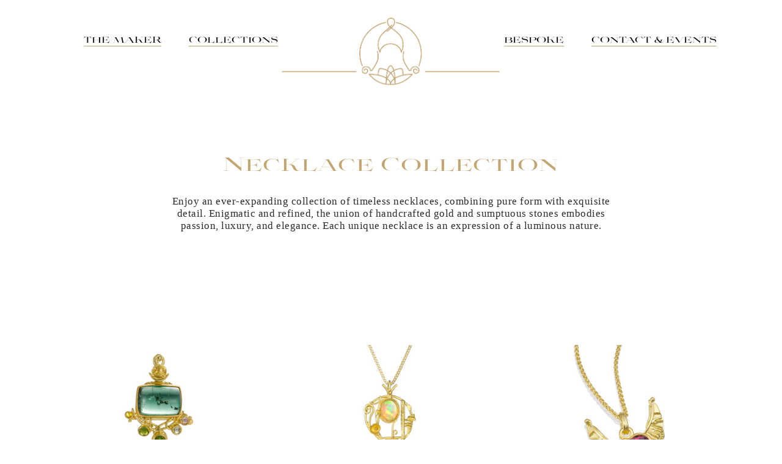

--- FILE ---
content_type: text/html; charset=UTF-8
request_url: https://stephanibriggs.com/necklaces
body_size: 21052
content:
<!DOCTYPE html>
<html lang="en-US" data-semplice="5.3.5">
	<head>
		<meta charset="UTF-8" />
		<meta name="viewport" content="width=device-width, initial-scale=1.0, maximum-scale=1.0" />
		<meta name='robots' content='index, follow, max-image-preview:large, max-snippet:-1, max-video-preview:-1' />

	<!-- This site is optimized with the Yoast SEO plugin v26.6 - https://yoast.com/wordpress/plugins/seo/ -->
	<title>Timeless &amp; Handcrafted Gold and Gemstone Necklaces | Stephani Briggs Jewelry</title>
	<meta name="description" content="Enigmatic and refined, the union of handcrafted gold and sumptuous stones in each necklace embodies passion, luxury, and elegance. Contact Stephani Briggs Jewelry for more information at 207.775.6244" />
	<link rel="canonical" href="https://stephanibriggs.com/necklaces" />
	<meta property="og:locale" content="en_US" />
	<meta property="og:type" content="article" />
	<meta property="og:title" content="Timeless &amp; Handcrafted Gold and Gemstone Necklaces | Stephani Briggs Jewelry" />
	<meta property="og:description" content="Enigmatic and refined, the union of handcrafted gold and sumptuous stones in each necklace embodies passion, luxury, and elegance. Contact Stephani Briggs Jewelry for more information at 207.775.6244" />
	<meta property="og:url" content="https://stephanibriggs.com/necklaces" />
	<meta property="og:site_name" content="Stephani Briggs" />
	<meta property="article:modified_time" content="2023-01-03T17:58:57+00:00" />
	<meta name="twitter:card" content="summary_large_image" />
	<script type="application/ld+json" class="yoast-schema-graph">{"@context":"https://schema.org","@graph":[{"@type":"WebPage","@id":"https://stephanibriggs.com/necklaces","url":"https://stephanibriggs.com/necklaces","name":"Timeless & Handcrafted Gold and Gemstone Necklaces | Stephani Briggs Jewelry","isPartOf":{"@id":"https://stephanibriggs.com/#website"},"datePublished":"2020-05-23T19:18:11+00:00","dateModified":"2023-01-03T17:58:57+00:00","description":"Enigmatic and refined, the union of handcrafted gold and sumptuous stones in each necklace embodies passion, luxury, and elegance. Contact Stephani Briggs Jewelry for more information at 207.775.6244","breadcrumb":{"@id":"https://stephanibriggs.com/necklaces#breadcrumb"},"inLanguage":"en-US","potentialAction":[{"@type":"ReadAction","target":["https://stephanibriggs.com/necklaces"]}]},{"@type":"BreadcrumbList","@id":"https://stephanibriggs.com/necklaces#breadcrumb","itemListElement":[{"@type":"ListItem","position":1,"name":"Home","item":"https://stephanibriggs.com/"},{"@type":"ListItem","position":2,"name":"Necklaces"}]},{"@type":"WebSite","@id":"https://stephanibriggs.com/#website","url":"https://stephanibriggs.com/","name":"Stephani Briggs","description":"Luxury Jeweler","publisher":{"@id":"https://stephanibriggs.com/#organization"},"potentialAction":[{"@type":"SearchAction","target":{"@type":"EntryPoint","urlTemplate":"https://stephanibriggs.com/?s={search_term_string}"},"query-input":{"@type":"PropertyValueSpecification","valueRequired":true,"valueName":"search_term_string"}}],"inLanguage":"en-US"},{"@type":"Organization","@id":"https://stephanibriggs.com/#organization","name":"Stephani Briggs Jewelry","url":"https://stephanibriggs.com/","logo":{"@type":"ImageObject","inLanguage":"en-US","@id":"https://stephanibriggs.com/#/schema/logo/image/","url":"https://stephanibriggs.com/wp-content/uploads/2021/06/Logo_Gold_sized.png","contentUrl":"https://stephanibriggs.com/wp-content/uploads/2021/06/Logo_Gold_sized.png","width":775,"height":245,"caption":"Stephani Briggs Jewelry"},"image":{"@id":"https://stephanibriggs.com/#/schema/logo/image/"}}]}</script>
	<!-- / Yoast SEO plugin. -->


<link rel="alternate" title="oEmbed (JSON)" type="application/json+oembed" href="https://stephanibriggs.com/wp-json/oembed/1.0/embed?url=https%3A%2F%2Fstephanibriggs.com%2Fnecklaces" />
<link rel="alternate" title="oEmbed (XML)" type="text/xml+oembed" href="https://stephanibriggs.com/wp-json/oembed/1.0/embed?url=https%3A%2F%2Fstephanibriggs.com%2Fnecklaces&#038;format=xml" />
<style id='wp-img-auto-sizes-contain-inline-css' type='text/css'>
img:is([sizes=auto i],[sizes^="auto," i]){contain-intrinsic-size:3000px 1500px}
/*# sourceURL=wp-img-auto-sizes-contain-inline-css */
</style>
<style id='wp-emoji-styles-inline-css' type='text/css'>

	img.wp-smiley, img.emoji {
		display: inline !important;
		border: none !important;
		box-shadow: none !important;
		height: 1em !important;
		width: 1em !important;
		margin: 0 0.07em !important;
		vertical-align: -0.1em !important;
		background: none !important;
		padding: 0 !important;
	}
/*# sourceURL=wp-emoji-styles-inline-css */
</style>
<style id='wp-block-library-inline-css' type='text/css'>
:root{--wp-block-synced-color:#7a00df;--wp-block-synced-color--rgb:122,0,223;--wp-bound-block-color:var(--wp-block-synced-color);--wp-editor-canvas-background:#ddd;--wp-admin-theme-color:#007cba;--wp-admin-theme-color--rgb:0,124,186;--wp-admin-theme-color-darker-10:#006ba1;--wp-admin-theme-color-darker-10--rgb:0,107,160.5;--wp-admin-theme-color-darker-20:#005a87;--wp-admin-theme-color-darker-20--rgb:0,90,135;--wp-admin-border-width-focus:2px}@media (min-resolution:192dpi){:root{--wp-admin-border-width-focus:1.5px}}.wp-element-button{cursor:pointer}:root .has-very-light-gray-background-color{background-color:#eee}:root .has-very-dark-gray-background-color{background-color:#313131}:root .has-very-light-gray-color{color:#eee}:root .has-very-dark-gray-color{color:#313131}:root .has-vivid-green-cyan-to-vivid-cyan-blue-gradient-background{background:linear-gradient(135deg,#00d084,#0693e3)}:root .has-purple-crush-gradient-background{background:linear-gradient(135deg,#34e2e4,#4721fb 50%,#ab1dfe)}:root .has-hazy-dawn-gradient-background{background:linear-gradient(135deg,#faaca8,#dad0ec)}:root .has-subdued-olive-gradient-background{background:linear-gradient(135deg,#fafae1,#67a671)}:root .has-atomic-cream-gradient-background{background:linear-gradient(135deg,#fdd79a,#004a59)}:root .has-nightshade-gradient-background{background:linear-gradient(135deg,#330968,#31cdcf)}:root .has-midnight-gradient-background{background:linear-gradient(135deg,#020381,#2874fc)}:root{--wp--preset--font-size--normal:16px;--wp--preset--font-size--huge:42px}.has-regular-font-size{font-size:1em}.has-larger-font-size{font-size:2.625em}.has-normal-font-size{font-size:var(--wp--preset--font-size--normal)}.has-huge-font-size{font-size:var(--wp--preset--font-size--huge)}.has-text-align-center{text-align:center}.has-text-align-left{text-align:left}.has-text-align-right{text-align:right}.has-fit-text{white-space:nowrap!important}#end-resizable-editor-section{display:none}.aligncenter{clear:both}.items-justified-left{justify-content:flex-start}.items-justified-center{justify-content:center}.items-justified-right{justify-content:flex-end}.items-justified-space-between{justify-content:space-between}.screen-reader-text{border:0;clip-path:inset(50%);height:1px;margin:-1px;overflow:hidden;padding:0;position:absolute;width:1px;word-wrap:normal!important}.screen-reader-text:focus{background-color:#ddd;clip-path:none;color:#444;display:block;font-size:1em;height:auto;left:5px;line-height:normal;padding:15px 23px 14px;text-decoration:none;top:5px;width:auto;z-index:100000}html :where(.has-border-color){border-style:solid}html :where([style*=border-top-color]){border-top-style:solid}html :where([style*=border-right-color]){border-right-style:solid}html :where([style*=border-bottom-color]){border-bottom-style:solid}html :where([style*=border-left-color]){border-left-style:solid}html :where([style*=border-width]){border-style:solid}html :where([style*=border-top-width]){border-top-style:solid}html :where([style*=border-right-width]){border-right-style:solid}html :where([style*=border-bottom-width]){border-bottom-style:solid}html :where([style*=border-left-width]){border-left-style:solid}html :where(img[class*=wp-image-]){height:auto;max-width:100%}:where(figure){margin:0 0 1em}html :where(.is-position-sticky){--wp-admin--admin-bar--position-offset:var(--wp-admin--admin-bar--height,0px)}@media screen and (max-width:600px){html :where(.is-position-sticky){--wp-admin--admin-bar--position-offset:0px}}

/*# sourceURL=wp-block-library-inline-css */
</style><style id='global-styles-inline-css' type='text/css'>
:root{--wp--preset--aspect-ratio--square: 1;--wp--preset--aspect-ratio--4-3: 4/3;--wp--preset--aspect-ratio--3-4: 3/4;--wp--preset--aspect-ratio--3-2: 3/2;--wp--preset--aspect-ratio--2-3: 2/3;--wp--preset--aspect-ratio--16-9: 16/9;--wp--preset--aspect-ratio--9-16: 9/16;--wp--preset--color--black: #000000;--wp--preset--color--cyan-bluish-gray: #abb8c3;--wp--preset--color--white: #ffffff;--wp--preset--color--pale-pink: #f78da7;--wp--preset--color--vivid-red: #cf2e2e;--wp--preset--color--luminous-vivid-orange: #ff6900;--wp--preset--color--luminous-vivid-amber: #fcb900;--wp--preset--color--light-green-cyan: #7bdcb5;--wp--preset--color--vivid-green-cyan: #00d084;--wp--preset--color--pale-cyan-blue: #8ed1fc;--wp--preset--color--vivid-cyan-blue: #0693e3;--wp--preset--color--vivid-purple: #9b51e0;--wp--preset--gradient--vivid-cyan-blue-to-vivid-purple: linear-gradient(135deg,rgb(6,147,227) 0%,rgb(155,81,224) 100%);--wp--preset--gradient--light-green-cyan-to-vivid-green-cyan: linear-gradient(135deg,rgb(122,220,180) 0%,rgb(0,208,130) 100%);--wp--preset--gradient--luminous-vivid-amber-to-luminous-vivid-orange: linear-gradient(135deg,rgb(252,185,0) 0%,rgb(255,105,0) 100%);--wp--preset--gradient--luminous-vivid-orange-to-vivid-red: linear-gradient(135deg,rgb(255,105,0) 0%,rgb(207,46,46) 100%);--wp--preset--gradient--very-light-gray-to-cyan-bluish-gray: linear-gradient(135deg,rgb(238,238,238) 0%,rgb(169,184,195) 100%);--wp--preset--gradient--cool-to-warm-spectrum: linear-gradient(135deg,rgb(74,234,220) 0%,rgb(151,120,209) 20%,rgb(207,42,186) 40%,rgb(238,44,130) 60%,rgb(251,105,98) 80%,rgb(254,248,76) 100%);--wp--preset--gradient--blush-light-purple: linear-gradient(135deg,rgb(255,206,236) 0%,rgb(152,150,240) 100%);--wp--preset--gradient--blush-bordeaux: linear-gradient(135deg,rgb(254,205,165) 0%,rgb(254,45,45) 50%,rgb(107,0,62) 100%);--wp--preset--gradient--luminous-dusk: linear-gradient(135deg,rgb(255,203,112) 0%,rgb(199,81,192) 50%,rgb(65,88,208) 100%);--wp--preset--gradient--pale-ocean: linear-gradient(135deg,rgb(255,245,203) 0%,rgb(182,227,212) 50%,rgb(51,167,181) 100%);--wp--preset--gradient--electric-grass: linear-gradient(135deg,rgb(202,248,128) 0%,rgb(113,206,126) 100%);--wp--preset--gradient--midnight: linear-gradient(135deg,rgb(2,3,129) 0%,rgb(40,116,252) 100%);--wp--preset--font-size--small: 13px;--wp--preset--font-size--medium: 20px;--wp--preset--font-size--large: 36px;--wp--preset--font-size--x-large: 42px;--wp--preset--spacing--20: 0.44rem;--wp--preset--spacing--30: 0.67rem;--wp--preset--spacing--40: 1rem;--wp--preset--spacing--50: 1.5rem;--wp--preset--spacing--60: 2.25rem;--wp--preset--spacing--70: 3.38rem;--wp--preset--spacing--80: 5.06rem;--wp--preset--shadow--natural: 6px 6px 9px rgba(0, 0, 0, 0.2);--wp--preset--shadow--deep: 12px 12px 50px rgba(0, 0, 0, 0.4);--wp--preset--shadow--sharp: 6px 6px 0px rgba(0, 0, 0, 0.2);--wp--preset--shadow--outlined: 6px 6px 0px -3px rgb(255, 255, 255), 6px 6px rgb(0, 0, 0);--wp--preset--shadow--crisp: 6px 6px 0px rgb(0, 0, 0);}:where(.is-layout-flex){gap: 0.5em;}:where(.is-layout-grid){gap: 0.5em;}body .is-layout-flex{display: flex;}.is-layout-flex{flex-wrap: wrap;align-items: center;}.is-layout-flex > :is(*, div){margin: 0;}body .is-layout-grid{display: grid;}.is-layout-grid > :is(*, div){margin: 0;}:where(.wp-block-columns.is-layout-flex){gap: 2em;}:where(.wp-block-columns.is-layout-grid){gap: 2em;}:where(.wp-block-post-template.is-layout-flex){gap: 1.25em;}:where(.wp-block-post-template.is-layout-grid){gap: 1.25em;}.has-black-color{color: var(--wp--preset--color--black) !important;}.has-cyan-bluish-gray-color{color: var(--wp--preset--color--cyan-bluish-gray) !important;}.has-white-color{color: var(--wp--preset--color--white) !important;}.has-pale-pink-color{color: var(--wp--preset--color--pale-pink) !important;}.has-vivid-red-color{color: var(--wp--preset--color--vivid-red) !important;}.has-luminous-vivid-orange-color{color: var(--wp--preset--color--luminous-vivid-orange) !important;}.has-luminous-vivid-amber-color{color: var(--wp--preset--color--luminous-vivid-amber) !important;}.has-light-green-cyan-color{color: var(--wp--preset--color--light-green-cyan) !important;}.has-vivid-green-cyan-color{color: var(--wp--preset--color--vivid-green-cyan) !important;}.has-pale-cyan-blue-color{color: var(--wp--preset--color--pale-cyan-blue) !important;}.has-vivid-cyan-blue-color{color: var(--wp--preset--color--vivid-cyan-blue) !important;}.has-vivid-purple-color{color: var(--wp--preset--color--vivid-purple) !important;}.has-black-background-color{background-color: var(--wp--preset--color--black) !important;}.has-cyan-bluish-gray-background-color{background-color: var(--wp--preset--color--cyan-bluish-gray) !important;}.has-white-background-color{background-color: var(--wp--preset--color--white) !important;}.has-pale-pink-background-color{background-color: var(--wp--preset--color--pale-pink) !important;}.has-vivid-red-background-color{background-color: var(--wp--preset--color--vivid-red) !important;}.has-luminous-vivid-orange-background-color{background-color: var(--wp--preset--color--luminous-vivid-orange) !important;}.has-luminous-vivid-amber-background-color{background-color: var(--wp--preset--color--luminous-vivid-amber) !important;}.has-light-green-cyan-background-color{background-color: var(--wp--preset--color--light-green-cyan) !important;}.has-vivid-green-cyan-background-color{background-color: var(--wp--preset--color--vivid-green-cyan) !important;}.has-pale-cyan-blue-background-color{background-color: var(--wp--preset--color--pale-cyan-blue) !important;}.has-vivid-cyan-blue-background-color{background-color: var(--wp--preset--color--vivid-cyan-blue) !important;}.has-vivid-purple-background-color{background-color: var(--wp--preset--color--vivid-purple) !important;}.has-black-border-color{border-color: var(--wp--preset--color--black) !important;}.has-cyan-bluish-gray-border-color{border-color: var(--wp--preset--color--cyan-bluish-gray) !important;}.has-white-border-color{border-color: var(--wp--preset--color--white) !important;}.has-pale-pink-border-color{border-color: var(--wp--preset--color--pale-pink) !important;}.has-vivid-red-border-color{border-color: var(--wp--preset--color--vivid-red) !important;}.has-luminous-vivid-orange-border-color{border-color: var(--wp--preset--color--luminous-vivid-orange) !important;}.has-luminous-vivid-amber-border-color{border-color: var(--wp--preset--color--luminous-vivid-amber) !important;}.has-light-green-cyan-border-color{border-color: var(--wp--preset--color--light-green-cyan) !important;}.has-vivid-green-cyan-border-color{border-color: var(--wp--preset--color--vivid-green-cyan) !important;}.has-pale-cyan-blue-border-color{border-color: var(--wp--preset--color--pale-cyan-blue) !important;}.has-vivid-cyan-blue-border-color{border-color: var(--wp--preset--color--vivid-cyan-blue) !important;}.has-vivid-purple-border-color{border-color: var(--wp--preset--color--vivid-purple) !important;}.has-vivid-cyan-blue-to-vivid-purple-gradient-background{background: var(--wp--preset--gradient--vivid-cyan-blue-to-vivid-purple) !important;}.has-light-green-cyan-to-vivid-green-cyan-gradient-background{background: var(--wp--preset--gradient--light-green-cyan-to-vivid-green-cyan) !important;}.has-luminous-vivid-amber-to-luminous-vivid-orange-gradient-background{background: var(--wp--preset--gradient--luminous-vivid-amber-to-luminous-vivid-orange) !important;}.has-luminous-vivid-orange-to-vivid-red-gradient-background{background: var(--wp--preset--gradient--luminous-vivid-orange-to-vivid-red) !important;}.has-very-light-gray-to-cyan-bluish-gray-gradient-background{background: var(--wp--preset--gradient--very-light-gray-to-cyan-bluish-gray) !important;}.has-cool-to-warm-spectrum-gradient-background{background: var(--wp--preset--gradient--cool-to-warm-spectrum) !important;}.has-blush-light-purple-gradient-background{background: var(--wp--preset--gradient--blush-light-purple) !important;}.has-blush-bordeaux-gradient-background{background: var(--wp--preset--gradient--blush-bordeaux) !important;}.has-luminous-dusk-gradient-background{background: var(--wp--preset--gradient--luminous-dusk) !important;}.has-pale-ocean-gradient-background{background: var(--wp--preset--gradient--pale-ocean) !important;}.has-electric-grass-gradient-background{background: var(--wp--preset--gradient--electric-grass) !important;}.has-midnight-gradient-background{background: var(--wp--preset--gradient--midnight) !important;}.has-small-font-size{font-size: var(--wp--preset--font-size--small) !important;}.has-medium-font-size{font-size: var(--wp--preset--font-size--medium) !important;}.has-large-font-size{font-size: var(--wp--preset--font-size--large) !important;}.has-x-large-font-size{font-size: var(--wp--preset--font-size--x-large) !important;}
/*# sourceURL=global-styles-inline-css */
</style>

<style id='classic-theme-styles-inline-css' type='text/css'>
/*! This file is auto-generated */
.wp-block-button__link{color:#fff;background-color:#32373c;border-radius:9999px;box-shadow:none;text-decoration:none;padding:calc(.667em + 2px) calc(1.333em + 2px);font-size:1.125em}.wp-block-file__button{background:#32373c;color:#fff;text-decoration:none}
/*# sourceURL=/wp-includes/css/classic-themes.min.css */
</style>
<link rel='stylesheet' id='wc-gallery-style-css' href='https://stephanibriggs.com/wp-content/plugins/boldgrid-gallery/includes/css/style.css?ver=1.55' type='text/css' media='all' />
<link rel='stylesheet' id='wc-gallery-popup-style-css' href='https://stephanibriggs.com/wp-content/plugins/boldgrid-gallery/includes/css/magnific-popup.css?ver=1.1.0' type='text/css' media='all' />
<link rel='stylesheet' id='wc-gallery-flexslider-style-css' href='https://stephanibriggs.com/wp-content/plugins/boldgrid-gallery/includes/vendors/flexslider/flexslider.css?ver=2.6.1' type='text/css' media='all' />
<link rel='stylesheet' id='wc-gallery-owlcarousel-style-css' href='https://stephanibriggs.com/wp-content/plugins/boldgrid-gallery/includes/vendors/owlcarousel/assets/owl.carousel.css?ver=2.1.4' type='text/css' media='all' />
<link rel='stylesheet' id='wc-gallery-owlcarousel-theme-style-css' href='https://stephanibriggs.com/wp-content/plugins/boldgrid-gallery/includes/vendors/owlcarousel/assets/owl.theme.default.css?ver=2.1.4' type='text/css' media='all' />
<link rel='stylesheet' id='wppopups-base-css' href='https://stephanibriggs.com/wp-content/plugins/wp-popups-lite/src/assets/css/wppopups-base.css?ver=2.2.0.3' type='text/css' media='all' />
<link rel='stylesheet' id='semplice-stylesheet-css' href='https://stephanibriggs.com/wp-content/themes/semplice5/style.css?ver=5.3.5' type='text/css' media='all' />
<link rel='stylesheet' id='semplice-frontend-stylesheet-css' href='https://stephanibriggs.com/wp-content/themes/semplice5/assets/css/frontend.min.css?ver=5.3.5' type='text/css' media='all' />
<link rel='stylesheet' id='mediaelement-css' href='https://stephanibriggs.com/wp-includes/js/mediaelement/mediaelementplayer-legacy.min.css?ver=4.2.17' type='text/css' media='all' />
<link rel='stylesheet' id='boldgrid-components-css' href='https://stephanibriggs.com/wp-content/plugins/post-and-page-builder/assets/css/components.min.css?ver=2.16.5' type='text/css' media='all' />
<link rel='stylesheet' id='font-awesome-css' href='https://stephanibriggs.com/wp-content/plugins/post-and-page-builder/assets/css/font-awesome.min.css?ver=4.7' type='text/css' media='all' />
<link rel='stylesheet' id='boldgrid-fe-css' href='https://stephanibriggs.com/wp-content/plugins/post-and-page-builder/assets/css/editor-fe.min.css?ver=1.27.9' type='text/css' media='all' />
<link rel='stylesheet' id='boldgrid-custom-styles-css' href='https://stephanibriggs.com/wp-content/plugins/post-and-page-builder/assets/css/custom-styles.css?ver=6.9' type='text/css' media='all' />
<link rel='stylesheet' id='bgpbpp-public-css' href='https://stephanibriggs.com/wp-content/plugins/post-and-page-builder-premium/dist/application.min.css?ver=1.2.7' type='text/css' media='all' />
<script type="text/javascript" src="https://stephanibriggs.com/wp-includes/js/jquery/jquery.min.js?ver=3.7.1" id="jquery-core-js"></script>
<script type="text/javascript" src="https://stephanibriggs.com/wp-includes/js/jquery/jquery-migrate.min.js?ver=3.4.1" id="jquery-migrate-js"></script>
<link rel="https://api.w.org/" href="https://stephanibriggs.com/wp-json/" /><link rel="alternate" title="JSON" type="application/json" href="https://stephanibriggs.com/wp-json/wp/v2/pages/279" /><link rel="EditURI" type="application/rsd+xml" title="RSD" href="https://stephanibriggs.com/xmlrpc.php?rsd" />
<meta name="generator" content="WordPress 6.9" />
<link rel='shortlink' href='https://stephanibriggs.com/?p=279' />

		<!-- GA Google Analytics @ https://m0n.co/ga -->
		<script async src="https://www.googletagmanager.com/gtag/js?id=UA-199842623-1"></script>
		<script>
			window.dataLayer = window.dataLayer || [];
			function gtag(){dataLayer.push(arguments);}
			gtag('js', new Date());
			gtag('config', 'UA-199842623-1');
		</script>

	<style type="text/css" id="semplice-webfonts-selfhosted">@font-face {
font-family: 'Garogier Regular';
src: local('Garogier Regular'), url('https://stephanibriggs.com/wp-content/uploads/2020/05/Garogier_unhinted.woff') format('woff');
}@font-face {
  font-family: 'AvianoDidone-FinBol';
  src: url('https://stephanibriggs.com/wp-content/uploads/2020/07/font.woff') format('woff');
}
</style><style type="text/css" id="semplice-webfonts-css">.font_sf65vtme2, [data-font="font_sf65vtme2"], [data-font="font_sf65vtme2"] li a, #content-holder p, #content-holder li {font-family: "Garogier Regular", sans-serif;font-weight: 400;font-variation-settings: normal;font-style: normal;}.font_7rpzksglz, [data-font="font_7rpzksglz"], [data-font="font_7rpzksglz"] li a, #content-holder h1, #content-holder h2, #content-holder h3 {font-family: "AvianoDidone-FinBol", sans-serif;font-weight: 600;font-variation-settings: normal;font-style: normal;}.font_v2ponm552, [data-font="font_v2ponm552"], [data-font="font_v2ponm552"] li a {font-family: "garamond", sans-serif;font-weight: 400;font-variation-settings: normal;font-style: normal;}</style>
		<style type="text/css" id="semplice-custom-css">
			
				@media screen and (min-width: 1170px) {
					.container-fluid, .container, .admin-container {
						padding: 0 1.66667rem 0 1.66667rem;
					}
				}
			.container {
			max-width: 1230px;
		}@media screen and (min-width: 1170px) { .row {
			margin-left: -15px;
			margin-right: -15px;
		}.column, .grid-column {
			padding-left: 15px;
			padding-right: 15px;
		}}
			#content-holder h1 { font-size: 0.8888888888888888rem;line-height: 1.3888888888888888rem;letter-spacing: 0.05555555555555555rem;}#content-holder h2 { font-size: 1.6666666666666667rem;line-height: 2.2222222222222223rem;letter-spacing: 0.05555555555555555rem;}#content-holder h3 { font-size: 0.6666666666666666rem;letter-spacing: 0.05555555555555555rem;}#content-holder p, #content-holder li { font-size: 0.9444444444444444rem;line-height: 1.2222222222222;letter-spacing: 0.027777777777777776rem;}#content-holder .is-content p { margin-bottom: 1.2222222222222em; }#customize #custom_re5jdcqwq span, #content-holder .custom_re5jdcqwq { background-color:transparent;color:#000000;text-transform:none;font-family: "Open Sans", Arial, sans-serif;font-weight: 400;font-variation-settings: normal;font-style: normal;font-size:1rem;letter-spacing:0rem;padding:0rem;text-decoration:none;text-decoration-color:#000000;-webkit-text-stroke: 0rem #000000;border-color:#000000;border-width:0rem;border-style:solid; }@media screen and (min-width: 992px) and (max-width: 1169.98px) { }@media screen and (min-width: 768px) and (max-width: 991.98px) { }@media screen and (min-width: 544px) and (max-width: 767.98px) { }@media screen and (max-width: 543.98px) { }
			
						.transitions-preloader { background-color: #191919; }
						.transitions-preloader .loader-image img { width: 6.666666666666667rem; }
					
							.transitions-preloader .loader-image img {
								animation-name: sliderPreloader;
								animation-duration: 1s;
								animation-iteration-count: infinite;
							}
						
			
		.project-panel {
			background: #f5f5f5;
			padding: 2.5rem 0rem;
		}
		[data-pp-gutter="no"] .project-panel .pp-thumbs,
		.project-panel .pp-thumbs {
			margin-bottom: -1.666666666666667rem;
		}
		#content-holder .panel-label, .projectnav-preview .panel-label {
			color: #000000;
			font-size: 1.5rem;
			text-transform: none;
			padding-left: 0rem;
			padding-bottom: 2.611111111111111rem;
			text-align: center;
			line-height: 1;
		}
		.project-panel .pp-title {
			padding: 0.5555555555555556rem 0rem 1.666666666666667rem 0rem;
		}
		.project-panel .pp-title a {
			color: #c3a572; 
			font-size: 0.7222222222222222rem; 
			text-transform: none;
		} 
		.project-panel .pp-title span {
			color: #999999;
			font-size: 0.7222222222222222rem;
			text-transform: none;
		}
		.semplice-next-prev {
			background: transparent;
			padding: 0rem 0rem 0rem 0rem;
		}
		.semplice-next-prev .np-inner {
			height: 5.555555555555555rem;
		}
		.semplice-next-prev .np-inner .np-link .np-prefix,
		.semplice-next-prev .np-inner .np-link .np-label {
			color: #c3a572;
			font-size: 1.4444444444444444rem;
			text-transform: none;
			letter-spacing: 0rem;
		}
		.semplice-next-prev .np-inner .np-link .np-text-above {
			padding-bottom: 2px;
		}
		.semplice-next-prev .np-inner .np-link .np-label-above {
			color: #aaaaaa;
			font-size: 0.7777777777777778rem;
			text-transform: uppercase;
			letter-spacing: 1px;
		}
		.semplice-next-prev .np-inner .np-link .np-text {
			padding: 0rem 0rem;
		}
		.semplice-next .np-text {
			margin-right: -0rem;
		}
		.semplice-next-prev .nextprev-seperator {
			width: 4px;
			margin: 1.6666666666666667rem -2px;
			background: #c3a572;
		}
	@media screen and (max-width: 543.98px) { .semplice-next-prev .np-inner .np-link .np-prefix, .semplice-next-prev .np-inner .np-link .np-label { font-size: 1.1111111111111112rem; } }
			.np-link:hover {
				background: #ffffff;
			}
			.np-link:hover .np-text .np-label,
			.np-link:hover .np-text .np-prefix {
				color: #c3a572 !important;
			}
			.np-link:hover .np-label-above {
				color: #c3a572 !important;
			}
		
			a { color: #c3a572; }a:hover { color: #191919; }@import url('http://fonts.cdnfonts.com/css/garogier');
section.content-block{
  border:none !important;
}
.navbar-center{
  position:relative !important;
  left:0 !important;
}
body, p{
  font-family: 'garogier', serif !important;
}#nprogress .bar { background: #c3a572; }.back-to-top a svg { fill: #c3a572; }
			#content-holder .thumb .thumb-inner .thumb-hover {background-color: rgba(255, 255, 255, 0.76);background-size: auto;background-position: 0% 0%;background-repeat: no-repeat;}#content-holder .thumb .thumb-inner { transition: box-shadow 0.3s ease; }#content-holder .thumb .thumb-inner:hover, .is-frontend #content-holder .thumb .wrap-focus { box-shadow: 0rem 0rem 0rem 0rem rgba(0,0,0,1); }#content-holder .thumb .thumb-inner img { transition: all 0.25s ease; }#content-holder .thumb .thumb-inner:hover img, .is-frontend #content-holder .thumb .wrap-focus img { transform: scale(1.53); }#content-holder .thumb .thumb-hover-meta { padding: 2.22rem; }#content-holder .thumb .thumb-hover-meta .title { color: #000000; font-size: 1.3888888888888888rem; text-transform: none; }#content-holder .thumb .thumb-hover-meta .category { color: #999999; font-size: 1rem; text-transform: none; }#content-holder .thumb video { opacity: 1; }
		</style>
	
		<style type="text/css" id="279-post-css">
			#content-279 #column_6fd4oshek {padding-top: 5.555555555555555rem;padding-bottom: 5.555555555555555rem;}#content-279 #content_8sg9xii52 {padding-top: 2.7777777777777777rem;padding-bottom: 2.7777777777777777rem;}#content-279 #content_8sg9xii52 .is-content {}#content-279 #section_ni3db9rww {border-width: 0.5555555555555556rem;border-color: #191919;}
					#content-279 #content_dkigm2jar .thumb .post-title { 
						padding: 1rem 0 0 0;
					}
					#content_dkigm2jar .thumb .post-title,
					#content_dkigm2jar .thumb .post-title a {
						color: #000000;
						font-size: 16px;
						text-transform: none;
					}
					#content_dkigm2jar .thumb .post-title span,
					#content_dkigm2jar .thumb .post-title a span {
						color: #999999;
						font-size: 14px;
						text-transform: none;
						padding-top: 0.4444444444444444rem;
					}
					#content-279 #content_dkigm2jar nav ul li a {
						color: #bbbbbb;
						text-transform: none;
					}
					#content-279 #content_dkigm2jar nav ul li a:hover,
					#content-279 #content_dkigm2jar nav ul li a.pg-filter-active {
						color: #000000;
						text-decoration: none;
					}
				#masonry-content_dkigm2jar{ margin: auto -15px !important; } .masonry-content_dkigm2jar-item { margin: 0px; padding-left: 15px; padding-right: 15px; padding-bottom: 70px; }@media screen and (min-width: 992px) and (max-width: 1169.98px) {}@media screen and (min-width: 768px) and (max-width: 991.98px) {}@media screen and (min-width: 544px) and (max-width: 767.98px) {}@media screen and (max-width: 543.98px) {}#content-279 #content_dkigm2jar {padding-top: 7.5rem;}#content-279 #content_dkigm2jar .is-content {}#content-279 #section_54df5af4a {padding-top: 3.611111111111111rem;margin-top: 0rem;padding-bottom: 3.611111111111111rem;background-color: #191919;}#content-279 #content_4f6d79e07 {padding-top: 1.6666666666666667rem;}#content-279 #content_4f6d79e07 .is-content {}@media screen and (min-width: 992px) and (max-width: 1169.98px) { #content-279 #content_4f6d79e07 {padding-right: 1.6666666666666667rem;padding-left: 1.6666666666666667rem;}#content-279 #content_4f6d79e07 .is-content {}}@media screen and (min-width: 544px) and (max-width: 767.98px) { #content-279 #content_4f6d79e07 {padding-right: 1.6666666666666667rem;padding-left: 1.6666666666666667rem;}#content-279 #content_4f6d79e07 .is-content {}}@media screen and (max-width: 543.98px) { #content-279 #content_4f6d79e07 {padding-right: 1.6666666666666667rem;padding-left: 1.6666666666666667rem;}#content-279 #content_4f6d79e07 .is-content {}}#content-279 #content_fd7406598 {padding-top: 1.1111111111111112rem;}#content-279 #content_fd7406598 .is-content {}@media screen and (min-width: 992px) and (max-width: 1169.98px) { #content-279 #content_fd7406598 {padding-right: 1.6666666666666667rem;padding-left: 1.6666666666666667rem;}#content-279 #content_fd7406598 .is-content {}}@media screen and (min-width: 544px) and (max-width: 767.98px) { #content-279 #content_fd7406598 {padding-right: 1.6666666666666667rem;padding-left: 1.6666666666666667rem;}#content-279 #content_fd7406598 .is-content {}}@media screen and (max-width: 543.98px) { #content-279 #content_fd7406598 {padding-right: 1.6666666666666667rem;padding-left: 1.6666666666666667rem;}#content-279 #content_fd7406598 .is-content {}}#content-279 #content_ee9983369 {padding-top: 1.6666666666666667rem;}#content-279 #content_ee9983369 .is-content {}@media screen and (min-width: 992px) and (max-width: 1169.98px) { #content-279 #content_ee9983369 {padding-right: 1.6666666666666667rem;padding-left: 1.6666666666666667rem;}#content-279 #content_ee9983369 .is-content {}}@media screen and (min-width: 544px) and (max-width: 767.98px) { #content-279 #content_ee9983369 {padding-right: 1.6666666666666667rem;padding-left: 1.6666666666666667rem;}#content-279 #content_ee9983369 .is-content {}}@media screen and (max-width: 543.98px) { #content-279 #content_ee9983369 {padding-right: 1.6666666666666667rem;padding-left: 1.6666666666666667rem;}#content-279 #content_ee9983369 .is-content {}}#content-279 #content_c4b7db720 {padding-top: 0.8333333333333334rem;}#content-279 #content_c4b7db720 .is-content {}@media screen and (min-width: 992px) and (max-width: 1169.98px) { #content-279 #content_c4b7db720 {padding-right: 1.6666666666666667rem;padding-left: 1.6666666666666667rem;}#content-279 #content_c4b7db720 .is-content {}}@media screen and (min-width: 544px) and (max-width: 767.98px) { #content-279 #content_c4b7db720 {padding-right: 1.6666666666666667rem;padding-left: 1.6666666666666667rem;}#content-279 #content_c4b7db720 .is-content {}}@media screen and (max-width: 543.98px) { #content-279 #content_c4b7db720 {padding-right: 1.6666666666666667rem;padding-left: 1.6666666666666667rem;}#content-279 #content_c4b7db720 .is-content {}}#content-279 #content_4647b2a6c {padding-top: 1.6666666666666667rem;}#content-279 #content_4647b2a6c .is-content {}@media screen and (max-width: 543.98px) { #content-279 #content_4647b2a6c {padding-right: 1.6666666666666667rem;padding-left: 1.6666666666666667rem;}#content-279 #content_4647b2a6c .is-content {}}#content-279 #content_80b09906d {padding-top: 0.8333333333333334rem;}#content-279 #content_80b09906d .is-content {}@media screen and (max-width: 543.98px) { #content-279 #content_80b09906d {padding-top: 0.8333333333333334rem;padding-bottom: 1.6666666666666667rem;padding-left: 1.6666666666666667rem;}#content-279 #content_80b09906d .is-content {}}#content-279 #content_f4c134517 {padding-top: 1.6666666666666667rem;}#content-279 #content_f4c134517 .is-content {}@media screen and (min-width: 992px) and (max-width: 1169.98px) { #content-279 #content_f4c134517 {padding-right: 1.6666666666666667rem;padding-left: 1.6666666666666667rem;}#content-279 #content_f4c134517 .is-content {}}@media screen and (min-width: 544px) and (max-width: 767.98px) { #content-279 #content_f4c134517 {padding-right: 1.6666666666666667rem;padding-left: 1.6666666666666667rem;}#content-279 #content_f4c134517 .is-content {}}@media screen and (max-width: 543.98px) { #content-279 #content_f4c134517 {padding-right: 1.6666666666666667rem;padding-left: 1.6666666666666667rem;}#content-279 #content_f4c134517 .is-content {}}#content-279 #content_41fa22ced {padding-top: 0.5555555555555556rem;padding-bottom: 0.2777777777777778rem;}#content-279 #content_41fa22ced .is-content {}@media screen and (min-width: 992px) and (max-width: 1169.98px) { #content-279 #content_41fa22ced {padding-right: 1.6666666666666667rem;padding-left: 1.6666666666666667rem;}#content-279 #content_41fa22ced .is-content {}}@media screen and (min-width: 544px) and (max-width: 767.98px) { #content-279 #content_41fa22ced {padding-right: 1.6666666666666667rem;padding-left: 1.6666666666666667rem;}#content-279 #content_41fa22ced .is-content {}}@media screen and (max-width: 543.98px) { #content-279 #content_41fa22ced {padding-right: 1.6666666666666667rem;padding-left: 1.6666666666666667rem;}#content-279 #content_41fa22ced .is-content {}}#content-279 #content_bb3386a93 .is-content {}
				#content-279 #content_bb3386a93 .mailchimp-input {
					color: #000000;
					background-color: #f0f0f0;
					margin-right: 0rem;
					width: 12.77777777777778rem;
					text-align: left;
					font-size: 1rem;
					padding-top: 0.6666666666666666rem;
					padding-bottom: 0.6666666666666666rem;
					padding-left: 1.666666666666667rem;
					padding-right: 1.666666666666667rem;
					border-width: 0;
					border-color: #000000;
					border-radius: 0;
				}
				#content-279 #content_bb3386a93 .mailchimp-input:hover, #content-279 #content_bb3386a93 .mailchimp-input:focus {
					color: #000000;
					background-color: #e9e9e9;
					border-color: #000000;
				}
				#content-279 #content_bb3386a93 input::-webkit-input-placeholder { color: #aaaaaa;	}
				#content-279 #content_bb3386a93 input::-moz-placeholder { color: #aaaaaa; }
				#content-279 #content_bb3386a93 input:-ms-input-placeholder { color: #aaaaaa; }
				#content-279 #content_bb3386a93 input:-moz-placeholder { color: #aaaaaa; }
				#content-279 #content_bb3386a93 input:hover::-webkit-input-placeholder { color: #666666;	}
				#content-279 #content_bb3386a93 input:hover::-moz-placeholder { color: #666666; }
				#content-279 #content_bb3386a93 input:hover:-ms-input-placeholder { color: #666666; }
				#content-279 #content_bb3386a93 input:hover:-moz-placeholder { color: #666666; }

			
					@media screen and (max-width: 543.98px) {
						#content-279 #content_bb3386a93 .mailchimp-input { margin-bottom: 0rem; }
					}
				
				#content-279 #content_bb3386a93 button {
					color: #000000;
					font-size: 1rem;
					letter-spacing: 0rem;
					background-color: #c3a572;
					border-width: 0;
					border-color: #000000;
					border-radius: 0;
					padding-top: 1.111111111111111rem;
					padding-bottom: 1.111111111111111rem;
					padding-left: 1.666666666666667rem;
					padding-right: 1.666666666666667rem;
				}
				#content-279 #content_bb3386a93 button:hover {
					color: #ffffff;
					letter-spacing: 0;
					background-color: #c3a572;
					border-color: #000000;
				}
			#content-279 #content_bb3386a93 {padding-top: 1.1111111111111112rem;}#content-279 #content_bb3386a93 .is-content {}@media screen and (min-width: 992px) and (max-width: 1169.98px) { #content-279 #content_bb3386a93 {padding-right: 1.6666666666666667rem;padding-left: 1.6666666666666667rem;}#content-279 #content_bb3386a93 .is-content {}}@media screen and (min-width: 768px) and (max-width: 991.98px) { #content-279 #content_bb3386a93 {padding-right: 0rem;padding-left: 0rem;}#content-279 #content_bb3386a93 .is-content {}}@media screen and (min-width: 544px) and (max-width: 767.98px) { #content-279 #content_bb3386a93 {padding-right: 1.6666666666666667rem;padding-left: 1.6666666666666667rem;}#content-279 #content_bb3386a93 .is-content {}}@media screen and (max-width: 543.98px) { #content-279 #content_bb3386a93 {padding-right: 1.6666666666666667rem;padding-left: 1.6666666666666667rem;}#content-279 #content_bb3386a93 .is-content {}}#content-279 #content_26c23d940 {padding-top: 1.4444444444444444rem;}#content-279 #content_26c23d940 .is-content {}@media screen and (min-width: 992px) and (max-width: 1169.98px) { #content-279 #content_26c23d940 {padding-right: 1.6666666666666667rem;padding-left: 1.6666666666666667rem;}#content-279 #content_26c23d940 .is-content {}}@media screen and (min-width: 544px) and (max-width: 767.98px) { #content-279 #content_26c23d940 {padding-right: 1.6666666666666667rem;padding-left: 1.6666666666666667rem;}#content-279 #content_26c23d940 .is-content {}}@media screen and (max-width: 543.98px) { #content-279 #content_26c23d940 {padding-right: 1.6666666666666667rem;padding-left: 1.6666666666666667rem;}#content-279 #content_26c23d940 .is-content {}}
			.nav_857dxr3l3 { background-color: transparent;; }.nav_857dxr3l3 { height: 0rem; }.is-frontend #content-279 .sections { margin-top: 0rem; }.nav_857dxr3l3 { padding-top: 3.3333333333333335rem; }.nav_857dxr3l3 { padding-bottom: 3.3333333333333335rem; }.nav_857dxr3l3 .navbar-inner .navbar-left, .nav_857dxr3l3 .navbar-inner .navbar-center, .nav_857dxr3l3 .navbar-inner .navbar-distributed { left: 1.2222222222222223rem; }.nav_857dxr3l3 .container-fluid .navbar-inner .navbar-right, .nav_857dxr3l3 .container-fluid .navbar-inner .navbar-distributed { right: 1.2222222222222223rem; }.nav_857dxr3l3 .container-fluid .hamburger a:after { padding-right: 1.1111111111111rem; }.nav_857dxr3l3 .navbar-inner .logo { margin-top: 1.4444444444444444rem; }.nav_857dxr3l3 .navbar-inner .logo { padding-left: 0.2777777777777778rem; }.nav_857dxr3l3 .navbar-inner .logo { padding-right: 0.2777777777777778rem; }.nav_857dxr3l3 .logo img, .nav_857dxr3l3 .logo svg { width: 20rem; }.nav_857dxr3l3 .navbar-inner .logo { align-items: center; }.nav_857dxr3l3 .navbar-inner .hamburger { align-items: center; }.nav_857dxr3l3 .navbar-inner .hamburger a.menu-icon span { background-color: #c3a572; }.nav_857dxr3l3 .navbar-inner .hamburger a.menu-icon { width: 1.6666666666666667rem; }.nav_857dxr3l3 .navbar-inner .hamburger a.menu-icon span { height: 2px; }.nav_857dxr3l3 .navbar-inner .hamburger a.open-menu span::before { transform: translateY(-8px); }.nav_857dxr3l3 .navbar-inner .hamburger a.open-menu span::after { transform: translateY(8px); }.nav_857dxr3l3 .navbar-inner .hamburger a.open-menu:hover span::before { transform: translateY(-10px); }.nav_857dxr3l3 .navbar-inner .hamburger a.open-menu:hover span::after { transform: translateY(10px); }.nav_857dxr3l3 .navbar-inner .hamburger a.menu-icon { height: 18px; }.nav_857dxr3l3 .navbar-inner .hamburger a.menu-icon span { margin-top: 9px; }.nav_857dxr3l3 .navbar-inner nav ul li a span { font-size: 0.7222222222222222rem; }.nav_857dxr3l3 .navbar-inner nav ul li a span { color: #000000; }.nav_857dxr3l3 .navbar-inner nav ul li a { padding-left: 1.25rem; }.nav_857dxr3l3 .navbar-inner nav ul li a { padding-right: 1.25rem; }.nav_857dxr3l3 .navbar-inner nav ul li a span { text-transform: uppercase; }.nav_857dxr3l3 .navbar-inner nav ul li a span { letter-spacing: 0rem; }.nav_857dxr3l3 .navbar-inner nav ul li a span { border-bottom-width: 0.05555555555555555rem; }.nav_857dxr3l3 .navbar-inner nav ul li a span { border-bottom-color: #c3a572; }.nav_857dxr3l3 .navbar-inner nav.standard ul { align-items: center; }.nav_857dxr3l3 .navbar-inner nav ul li a:hover span, .navbar-inner nav ul li.current-menu-item a span, .navbar-inner nav ul li.current_page_item a span, .nav_857dxr3l3 .navbar-inner nav ul li.wrap-focus a span { color: #c3a572; }.nav_857dxr3l3 .navbar-inner nav ul li.current-menu-item a span { color: #c3a572; }.nav_857dxr3l3 .navbar-inner nav ul li.current_page_item a span { color: #c3a572; }[data-post-type="project"] .navbar-inner nav ul li.portfolio-grid a span, [data-post-type="post"] .navbar-inner nav ul li.blog-overview a span { color: #c3a572; }#overlay-menu { background-color: rgba(0, 0, 0, 1); }#overlay-menu .overlay-menu-inner nav { text-align: center; }#overlay-menu .overlay-menu-inner nav ul li a span { font-size: 1.1666666666666667rem; }#overlay-menu .overlay-menu-inner nav ul li a span { color: #ffffff; }#overlay-menu .overlay-menu-inner nav ul li a { padding-top: 1.1111111111111rem; }#overlay-menu .overlay-menu-inner nav ul li a { padding-bottom: 1.1111111111111rem; }#overlay-menu .overlay-menu-inner nav ul li a span { letter-spacing: 0rem; }#overlay-menu .overlay-menu-inner nav ul li a span { border-bottom-color: transparent; }#overlay-menu .overlay-menu-inner nav ul li a span { border-bottom-width: 0.1111111111111111rem; }#overlay-menu .overlay-menu-inner nav ul li a span { padding-bottom: 0.2222222222222222rem; }#overlay-menu .overlay-menu-inner nav ul li a:hover span { color: #c3a572; }#overlay-menu .overlay-menu-inner nav ul li.current-menu-item a span { color: #c3a572; }#overlay-menu .overlay-menu-inner nav ul li.current_page_item a span { color: #c3a572; }[data-post-type="project"] #overlay-menu .overlay-menu-inner nav ul li.portfolio-grid a span, [data-post-type="post"] #overlay-menu .overlay-menu-inner nav ul li.blog-overview a span { color: #c3a572; }@media screen and (min-width: 992px) and (max-width: 1169.98px) { .nav_857dxr3l3 .navbar-inner .hamburger a.menu-icon { height: 18px; }.nav_857dxr3l3 .navbar-inner .hamburger a.menu-icon span { margin-top: 9px; }}@media screen and (min-width: 768px) and (max-width: 991.98px) { .nav_857dxr3l3 .navbar-inner .hamburger a.menu-icon { height: 18px; }.nav_857dxr3l3 .navbar-inner .hamburger a.menu-icon span { margin-top: 9px; }}@media screen and (min-width: 544px) and (max-width: 767.98px) { .nav_857dxr3l3 .navbar-inner .hamburger a.menu-icon { height: 18px; }.nav_857dxr3l3 .navbar-inner .hamburger a.menu-icon span { margin-top: 9px; }}@media screen and (max-width: 543.98px) { .nav_857dxr3l3 { height: 0rem; }.is-frontend #content-279 .sections { margin-top: 0rem; }.nav_857dxr3l3 .navbar-inner .navbar-left, .nav_857dxr3l3 .navbar-inner .navbar-center, .nav_857dxr3l3 .navbar-inner .navbar-distributed { left: 0.8333333333333334rem; }.nav_857dxr3l3 .container-fluid .navbar-inner .navbar-right, .nav_857dxr3l3 .container-fluid .navbar-inner .navbar-distributed { right: 0.8333333333333334rem; }.nav_857dxr3l3 .container-fluid .hamburger a:after { padding-right: 0.83333333333333rem; }.nav_857dxr3l3 .navbar-inner .logo { padding-left: 0rem; }.nav_857dxr3l3 .navbar-inner .logo { padding-right: 0rem; }.nav_857dxr3l3 .navbar-inner .hamburger a.menu-icon { height: 18px; }.nav_857dxr3l3 .navbar-inner .hamburger a.menu-icon span { margin-top: 9px; }.nav_857dxr3l3 .navbar-inner nav ul li a { padding-left: 0rem; }.nav_857dxr3l3 .navbar-inner nav ul li a { padding-right: 0rem; }#overlay-menu .overlay-menu-inner nav ul li a { padding-top: 1.1111111111111rem; }#overlay-menu .overlay-menu-inner nav ul li a { padding-bottom: 1.1111111111111rem; }}
		</style>
			<style>html{margin-top:0px!important;}#wpadminbar{top:auto!important;bottom:0;}</style>
		<link rel="shortcut icon" type="image/png" href="https://stephanibriggs.com/wp-content/uploads/2020/06/SB-Flavicon_2020.png" sizes="32x32">	</head>
	<body class="wp-singular page-template-default page page-id-279 wp-theme-semplice5 boldgrid-ppb is-frontend dynamic-mode mejs-semplice-ui" data-post-type="page" data-post-id="279">
		<div id="content-holder" data-active-post="279">
			
						<header class="nav_857dxr3l3 semplice-navbar active-navbar non-sticky-nav " data-cover-transparent="disabled" data-bg-overlay-visibility="hidden" data-mobile-fallback="enabled">
							<div class="container-fluid" data-nav="logo-middle-menu-sides">
								<div class="navbar-inner menu-type-text" data-xl-width="12" data-navbar-type="container-fluid">
									<div class="hamburger navbar-right semplice-menu"><a class="open-menu menu-icon"><span></span></a></div>
									<div class="navbar-center">
										<nav class="standard menu-left" data-font="font_7rpzksglz"><ul class="menu"><li class="menu-item menu-item-type-post_type menu-item-object-page menu-item-286"><a href="https://stephanibriggs.com/the-maker"><span>The Maker</span></a></li>
<li class="menu-item menu-item-type-post_type menu-item-object-page menu-item-home menu-item-292"><a href="https://stephanibriggs.com/"><span>Collections</span></a></ul></nav>
										<div class="logo"><a href="https://stephanibriggs.com" title="Stephani Briggs"><img src="https://stephanibriggs.com/wp-content/uploads/2020/05/Logo_Gold_sized.png" alt="logo"></a></div>
										<nav class="standard menu-right" data-font="font_7rpzksglz"><ul class="menu">
<li class="menu-item menu-item-type-post_type menu-item-object-page menu-item-340"><a href="https://stephanibriggs.com/bespoke-service"><span>Bespoke</span></a></li>
<li class="menu-item menu-item-type-post_type menu-item-object-page menu-item-364"><a href="https://stephanibriggs.com/contact-events"><span>Contact &#038; Events</span></a></li>
</ul></nav>
									</div>
								</div>
							</div>
						</header>
						
				<div id="overlay-menu">
					<div class="overlay-menu-inner" data-xl-width="12">
						<nav class="overlay-nav" data-justify="center" data-align="align-middle" data-font="font_7rpzksglz">
							<ul class="container"><li class="menu-item menu-item-type-post_type menu-item-object-page menu-item-286"><a href="https://stephanibriggs.com/the-maker"><span>The Maker</span></a></li>
<li class="menu-item menu-item-type-post_type menu-item-object-page menu-item-home menu-item-292"><a href="https://stephanibriggs.com/"><span>Collections</span></a></li>
<li class="menu-item menu-item-type-post_type menu-item-object-page menu-item-340"><a href="https://stephanibriggs.com/bespoke-service"><span>Bespoke</span></a></li>
<li class="menu-item menu-item-type-post_type menu-item-object-page menu-item-364"><a href="https://stephanibriggs.com/contact-events"><span>Contact &#038; Events</span></a></li>
</ul>
						</nav>
					</div>
				</div>
			
					
			<div id="content-279" class="content-container active-content  hide-on-init">
				<div class="transition-wrap">
					<div class="sections">
						
					<section id="section_21kzyjkww" class="content-block" data-column-mode-sm="single" data-column-mode-xs="single" >
						<div class="container"><div id="row_cdnpzclip" class="row"><div id="column_6fd4oshek" class="column spacer-column" data-xl-width="12" >
					<div class="content-wrapper">
						
					</div>
				</div></div></div>
					</section>				
				
					<section id="section_ux5bq4u1p" class="content-block" data-column-mode-sm="single" data-column-mode-xs="single" >
						<div class="container"><div id="row_mnvqt4wkb" class="row"><div id="column_lyjfv6495" class="column spacer-column" data-xl-width="2" >
					<div class="content-wrapper">
						
					</div>
				</div><div id="column_b0v1cg6ss" class="column" data-xl-width="8" >
					<div class="content-wrapper">
						
				<div id="content_8sg9xii52" class="column-content" data-module="text" >
					<div class="is-content"><h2 data-mce-style="text-align: center;" style="text-align: center;"><span style="color: rgb(195, 165, 114);" data-mce-style="color: rgb(195, 165, 114);">Necklace Collection</span></h2><p style="text-align: center;" data-mce-style="text-align: center;">Enjoy an ever-expanding collection of timeless necklaces, combining pure form with exquisite detail. Enigmatic and refined, the union of handcrafted gold and sumptuous stones embodies passion, luxury, and elegance. Each unique necklace is an expression of a luminous nature.</p></div>
				</div>
			
					</div>
				</div><div id="column_99xjvd6rz" class="column spacer-column" data-xl-width="2" >
					<div class="content-wrapper">
						
					</div>
				</div></div></div>
					</section>				
				
					<section id="section_ni3db9rww" class="content-block" data-column-mode-sm="single" data-column-mode-xs="single" data-layout="grid" >
						<div class="container"><div id="row_0tyrt1nfm" class="row"><div id="column_u6l46o8w5" class="column" data-xl-width="12" >
					<div class="content-wrapper">
						
				<div id="content_dkigm2jar" class="column-content" data-module="portfoliogrid" >
					
		<div id="masonry-content_dkigm2jar" class="masonry" data-masonry-init="normal">
			<div class="masonry-item-width"></div>
	<div id="project-480" class="masonry-item thumb masonry-content_dkigm2jar-item below cat-4 " data-xl-width="4" data-sm-width="6" data-xs-width="12"><a href="https://stephanibriggs.com/product/dreaming-in-green">
				<div class="thumb-inner">
					
			<div class="thumb-hover">
				
				<div class="thumb-hover-meta middle-center show-title fade">
					<p>
						<span class="title" data-font="font_sf65vtme2">Dreaming in Green</span><br />
						<span class="category" data-font="font_sf65vtme2">Project type</span>
					</p>			
				</div>
			</div>
		
					
					<img src="https://stephanibriggs.com/wp-content/uploads/2025/05/DreaminginGreen-for-card.jpg" width="900" height="700" alt="Dreaming in Green">
			</div></a><a class="pg-title-link" href="https://stephanibriggs.com/product/dreaming-in-green" title="Dreaming in Green"></a></div><div id="project-483" class="masonry-item thumb masonry-content_dkigm2jar-item below cat-4 " data-xl-width="4" data-sm-width="6" data-xs-width="12"><a href="https://stephanibriggs.com/product/first-light">
				<div class="thumb-inner">
					
			<div class="thumb-hover">
				
				<div class="thumb-hover-meta middle-center show-title fade">
					<p>
						<span class="title" data-font="font_sf65vtme2">First Light</span><br />
						<span class="category" data-font="font_sf65vtme2">Project type</span>
					</p>			
				</div>
			</div>
		
					
					<img src="https://stephanibriggs.com/wp-content/uploads/2025/06/FirstLight-for-card.jpg" width="900" height="700" alt="First Light">
			</div></a><a class="pg-title-link" href="https://stephanibriggs.com/product/first-light" title="First Light"></a></div><div id="project-444" class="masonry-item thumb masonry-content_dkigm2jar-item below cat-4 " data-xl-width="4" data-sm-width="6" data-xs-width="12"><a href="https://stephanibriggs.com/product/up-and-away">
				<div class="thumb-inner">
					
			<div class="thumb-hover">
				
				<div class="thumb-hover-meta middle-center show-title fade">
					<p>
						<span class="title" data-font="font_sf65vtme2">Up and Away!</span><br />
						<span class="category" data-font="font_sf65vtme2">Project type</span>
					</p>			
				</div>
			</div>
		
					
					<img src="https://stephanibriggs.com/wp-content/uploads/2023/07/Up-and-Away-for-Card.jpg" width="900" height="700" alt="Up and Away!">
			</div></a><a class="pg-title-link" href="https://stephanibriggs.com/product/up-and-away" title="Up and Away!"></a></div><div id="project-392" class="masonry-item thumb masonry-content_dkigm2jar-item below cat-4 " data-xl-width="4" data-sm-width="6" data-xs-width="12"><a href="https://stephanibriggs.com/product/a-walk-on-the-beach">
				<div class="thumb-inner">
					
			<div class="thumb-hover">
				
				<div class="thumb-hover-meta middle-center show-title fade">
					<p>
						<span class="title" data-font="font_sf65vtme2">A Walk on the Beach</span><br />
						<span class="category" data-font="font_sf65vtme2">Project type</span>
					</p>			
				</div>
			</div>
		
					
					<img src="https://stephanibriggs.com/wp-content/uploads/2021/06/A-Walk-on-the-Beach-for-chimp.jpeg" width="900" height="700" alt="A Walk on the Beach">
			</div></a><a class="pg-title-link" href="https://stephanibriggs.com/product/a-walk-on-the-beach" title="A Walk on the Beach"></a></div><div id="project-432" class="masonry-item thumb masonry-content_dkigm2jar-item below cat-4 " data-xl-width="4" data-sm-width="6" data-xs-width="12"><a href="https://stephanibriggs.com/product/demi-jewel-ii-duplicate">
				<div class="thumb-inner">
					
			<div class="thumb-hover">
				
				<div class="thumb-hover-meta middle-center show-title fade">
					<p>
						<span class="title" data-font="font_sf65vtme2">Lumia</span><br />
						<span class="category" data-font="font_sf65vtme2">Project type</span>
					</p>			
				</div>
			</div>
		
					
					<img src="https://stephanibriggs.com/wp-content/uploads/2022/09/Lumia-for-card.jpg" width="900" height="700" alt="Lumia">
			</div></a><a class="pg-title-link" href="https://stephanibriggs.com/product/demi-jewel-ii-duplicate" title="Lumia"></a></div><div id="project-413" class="masonry-item thumb masonry-content_dkigm2jar-item below cat-4 " data-xl-width="4" data-sm-width="6" data-xs-width="12"><a href="https://stephanibriggs.com/product/touchstone">
				<div class="thumb-inner">
					
			<div class="thumb-hover">
				
				<div class="thumb-hover-meta middle-center show-title fade">
					<p>
						<span class="title" data-font="font_sf65vtme2">Touchstone</span><br />
						<span class="category" data-font="font_sf65vtme2">Project type</span>
					</p>			
				</div>
			</div>
		
					
					<img src="https://stephanibriggs.com/wp-content/uploads/2022/05/touchstone-image.jpg" width="900" height="700" alt="Touchstone">
			</div></a><a class="pg-title-link" href="https://stephanibriggs.com/product/touchstone" title="Touchstone"></a></div><div id="project-420" class="masonry-item thumb masonry-content_dkigm2jar-item below cat-4 " data-xl-width="4" data-sm-width="6" data-xs-width="12"><a href="https://stephanibriggs.com/product/aurora-lights-necklace">
				<div class="thumb-inner">
					
			<div class="thumb-hover">
				
				<div class="thumb-hover-meta middle-center show-title fade">
					<p>
						<span class="title" data-font="font_sf65vtme2">Aurora Lights Necklace</span><br />
						<span class="category" data-font="font_sf65vtme2">Project type</span>
					</p>			
				</div>
			</div>
		
					
					<img src="https://stephanibriggs.com/wp-content/uploads/2022/06/Aurora-Lights-necklace-image.jpg" width="900" height="700" alt="Aurora Lights Necklace">
			</div></a><a class="pg-title-link" href="https://stephanibriggs.com/product/aurora-lights-necklace" title="Aurora Lights Necklace"></a></div><div id="project-404" class="masonry-item thumb masonry-content_dkigm2jar-item below cat-4 " data-xl-width="4" data-sm-width="6" data-xs-width="12"><a href="https://stephanibriggs.com/product/beyond-the-stars">
				<div class="thumb-inner">
					
			<div class="thumb-hover">
				
				<div class="thumb-hover-meta middle-center show-title fade">
					<p>
						<span class="title" data-font="font_sf65vtme2">Beyond the Stars</span><br />
						<span class="category" data-font="font_sf65vtme2">Project type</span>
					</p>			
				</div>
			</div>
		
					
					<img src="https://stephanibriggs.com/wp-content/uploads/2021/10/Test.jpg" width="900" height="700" alt="Beyond the Stars">
			</div></a><a class="pg-title-link" href="https://stephanibriggs.com/product/beyond-the-stars" title="Beyond the Stars"></a></div><div id="project-354" class="masonry-item thumb masonry-content_dkigm2jar-item below cat-4 " data-xl-width="4" data-sm-width="6" data-xs-width="12"><a href="https://stephanibriggs.com/product/black-rose">
				<div class="thumb-inner">
					
			<div class="thumb-hover">
				
				<div class="thumb-hover-meta middle-center show-title fade">
					<p>
						<span class="title" data-font="font_sf65vtme2">Black Rose</span><br />
						<span class="category" data-font="font_sf65vtme2">Project type</span>
					</p>			
				</div>
			</div>
		
					
					<img src="https://stephanibriggs.com/wp-content/uploads/2021/02/Black-Rose.jpg" width="900" height="700" alt="Black Rose">
			</div></a><a class="pg-title-link" href="https://stephanibriggs.com/product/black-rose" title="Black Rose"></a></div><div id="project-343" class="masonry-item thumb masonry-content_dkigm2jar-item below cat-4 " data-xl-width="4" data-sm-width="6" data-xs-width="12"><a href="https://stephanibriggs.com/product/fiesta">
				<div class="thumb-inner">
					
			<div class="thumb-hover">
				
				<div class="thumb-hover-meta middle-center show-title fade">
					<p>
						<span class="title" data-font="font_sf65vtme2">Fiesta</span><br />
						<span class="category" data-font="font_sf65vtme2">Project type</span>
					</p>			
				</div>
			</div>
		
					
					<img src="https://stephanibriggs.com/wp-content/uploads/2020/12/Fiesta.jpg" width="900" height="700" alt="Fiesta">
			</div></a><a class="pg-title-link" href="https://stephanibriggs.com/product/fiesta" title="Fiesta"></a></div><div id="project-330" class="masonry-item thumb masonry-content_dkigm2jar-item below cat-4 " data-xl-width="4" data-sm-width="6" data-xs-width="12"><a href="https://stephanibriggs.com/product/suite-perfection">
				<div class="thumb-inner">
					
			<div class="thumb-hover">
				
				<div class="thumb-hover-meta middle-center show-title fade">
					<p>
						<span class="title" data-font="font_sf65vtme2">Suite Perfection</span><br />
						<span class="category" data-font="font_sf65vtme2">Project type</span>
					</p>			
				</div>
			</div>
		
					
					<img src="https://stephanibriggs.com/wp-content/uploads/2020/12/SuitePerfectionall.jpg" width="900" height="700" alt="Suite Perfection">
			</div></a><a class="pg-title-link" href="https://stephanibriggs.com/product/suite-perfection" title="Suite Perfection"></a></div><div id="project-408" class="masonry-item thumb masonry-content_dkigm2jar-item below cat-4 " data-xl-width="4" data-sm-width="6" data-xs-width="12"><a href="https://stephanibriggs.com/product/inner-light">
				<div class="thumb-inner">
					
			<div class="thumb-hover">
				
				<div class="thumb-hover-meta middle-center show-title fade">
					<p>
						<span class="title" data-font="font_sf65vtme2">Inner Light</span><br />
						<span class="category" data-font="font_sf65vtme2">Project type</span>
					</p>			
				</div>
			</div>
		
					
					<img src="https://stephanibriggs.com/wp-content/uploads/2021/11/Inner-Light-for-chimp.jpg" width="900" height="700" alt="Inner Light">
			</div></a><a class="pg-title-link" href="https://stephanibriggs.com/product/inner-light" title="Inner Light"></a></div><div id="project-132" class="masonry-item thumb masonry-content_dkigm2jar-item below cat-4 " data-xl-width="4" data-sm-width="6" data-xs-width="12"><a href="https://stephanibriggs.com/product/the-emerald-goddess">
				<div class="thumb-inner">
					
			<div class="thumb-hover">
				
				<div class="thumb-hover-meta middle-center show-title fade">
					<p>
						<span class="title" data-font="font_sf65vtme2">The Emerald Goddess</span><br />
						<span class="category" data-font="font_sf65vtme2">Project type</span>
					</p>			
				</div>
			</div>
		
					
					<img src="https://stephanibriggs.com/wp-content/uploads/2020/05/The-Water-Goddess@2x.png" width="900" height="700" alt="The Emerald Goddess">
			</div></a><a class="pg-title-link" href="https://stephanibriggs.com/product/the-emerald-goddess" title="The Emerald Goddess"></a></div><div id="project-401" class="masonry-item thumb masonry-content_dkigm2jar-item below cat-4 " data-xl-width="4" data-sm-width="6" data-xs-width="12"><a href="https://stephanibriggs.com/product/evergreen-duplicate">
				<div class="thumb-inner">
					
			<div class="thumb-hover">
				
				<div class="thumb-hover-meta middle-center show-title fade">
					<p>
						<span class="title" data-font="font_sf65vtme2">Summer Whimsey</span><br />
						<span class="category" data-font="font_sf65vtme2">Project type</span>
					</p>			
				</div>
			</div>
		
					
					<img src="https://stephanibriggs.com/wp-content/uploads/2021/09/Summer-Whimsey-for-chimp.jpg" width="900" height="700" alt="Summer Whimsey">
			</div></a><a class="pg-title-link" href="https://stephanibriggs.com/product/evergreen-duplicate" title="Summer Whimsey"></a></div><div id="project-396" class="masonry-item thumb masonry-content_dkigm2jar-item below cat-4 " data-xl-width="4" data-sm-width="6" data-xs-width="12"><a href="https://stephanibriggs.com/product/a-walk-on-the-beach-duplicate">
				<div class="thumb-inner">
					
			<div class="thumb-hover">
				
				<div class="thumb-hover-meta middle-center show-title fade">
					<p>
						<span class="title" data-font="font_sf65vtme2">Evergreen</span><br />
						<span class="category" data-font="font_sf65vtme2">Project type</span>
					</p>			
				</div>
			</div>
		
					
					<img src="https://stephanibriggs.com/wp-content/uploads/2021/07/Evergreen-for-Chimp.jpg" width="900" height="700" alt="Evergreen">
			</div></a><a class="pg-title-link" href="https://stephanibriggs.com/product/a-walk-on-the-beach-duplicate" title="Evergreen"></a></div><div id="project-121" class="masonry-item thumb masonry-content_dkigm2jar-item below cat-4 " data-xl-width="4" data-sm-width="6" data-xs-width="12"><a href="https://stephanibriggs.com/product/the-goddess">
				<div class="thumb-inner">
					
			<div class="thumb-hover">
				
				<div class="thumb-hover-meta middle-center show-title fade">
					<p>
						<span class="title" data-font="font_sf65vtme2">The Goddess</span><br />
						<span class="category" data-font="font_sf65vtme2">Project type</span>
					</p>			
				</div>
			</div>
		
					
					<img src="https://stephanibriggs.com/wp-content/uploads/2020/05/The-Goddess@2x.png" width="900" height="700" alt="The Goddess">
			</div></a><a class="pg-title-link" href="https://stephanibriggs.com/product/the-goddess" title="The Goddess"></a></div><div id="project-429" class="masonry-item thumb masonry-content_dkigm2jar-item below cat-4 " data-xl-width="4" data-sm-width="6" data-xs-width="12"><a href="https://stephanibriggs.com/product/demi-jewel-ii">
				<div class="thumb-inner">
					
			<div class="thumb-hover">
				
				<div class="thumb-hover-meta middle-center show-title fade">
					<p>
						<span class="title" data-font="font_sf65vtme2">Demi-Jewel II</span><br />
						<span class="category" data-font="font_sf65vtme2">Project type</span>
					</p>			
				</div>
			</div>
		
					
					<img src="https://stephanibriggs.com/wp-content/uploads/2022/09/Emeralddemi-jewel-for-card.jpg" width="900" height="700" alt="Demi-Jewel II">
			</div></a><a class="pg-title-link" href="https://stephanibriggs.com/product/demi-jewel-ii" title="Demi-Jewel II"></a></div><div id="project-115" class="masonry-item thumb masonry-content_dkigm2jar-item below cat-4 " data-xl-width="4" data-sm-width="6" data-xs-width="12"><a href="https://stephanibriggs.com/product/faerie-queene">
				<div class="thumb-inner">
					
			<div class="thumb-hover">
				
				<div class="thumb-hover-meta middle-center show-title fade">
					<p>
						<span class="title" data-font="font_sf65vtme2">Faerie Queene</span><br />
						<span class="category" data-font="font_sf65vtme2">Project type</span>
					</p>			
				</div>
			</div>
		
					
					<img src="https://stephanibriggs.com/wp-content/uploads/2020/05/FaerieQueen.png" width="900" height="700" alt="Faerie Queene">
			</div></a><a class="pg-title-link" href="https://stephanibriggs.com/product/faerie-queene" title="Faerie Queene"></a></div><div id="project-113" class="masonry-item thumb masonry-content_dkigm2jar-item below cat-4 " data-xl-width="4" data-sm-width="6" data-xs-width="12"><a href="https://stephanibriggs.com/product/fountain-of-life">
				<div class="thumb-inner">
					
			<div class="thumb-hover">
				
				<div class="thumb-hover-meta middle-center show-title fade">
					<p>
						<span class="title" data-font="font_sf65vtme2">Fountain of Life</span><br />
						<span class="category" data-font="font_sf65vtme2">Project type</span>
					</p>			
				</div>
			</div>
		
					
					<img src="https://stephanibriggs.com/wp-content/uploads/2020/05/Fountain-fo-Life@2x.png" width="900" height="700" alt="Fountain of Life">
			</div></a><a class="pg-title-link" href="https://stephanibriggs.com/product/fountain-of-life" title="Fountain of Life"></a></div><div id="project-111" class="masonry-item thumb masonry-content_dkigm2jar-item below cat-4 " data-xl-width="4" data-sm-width="6" data-xs-width="12"><a href="https://stephanibriggs.com/product/signature-chain">
				<div class="thumb-inner">
					
			<div class="thumb-hover">
				
				<div class="thumb-hover-meta middle-center show-title fade">
					<p>
						<span class="title" data-font="font_sf65vtme2">Signature Chain</span><br />
						<span class="category" data-font="font_sf65vtme2">Project type</span>
					</p>			
				</div>
			</div>
		
					
					<img src="https://stephanibriggs.com/wp-content/uploads/2020/05/Signature-Chain2x.png" width="900" height="700" alt="Signature Chain">
			</div></a><a class="pg-title-link" href="https://stephanibriggs.com/product/signature-chain" title="Signature Chain"></a></div><div id="project-109" class="masonry-item thumb masonry-content_dkigm2jar-item below cat-4 " data-xl-width="4" data-sm-width="6" data-xs-width="12"><a href="https://stephanibriggs.com/product/lady-of-the-lake">
				<div class="thumb-inner">
					
			<div class="thumb-hover">
				
				<div class="thumb-hover-meta middle-center show-title fade">
					<p>
						<span class="title" data-font="font_sf65vtme2">Lady of the Lake</span><br />
						<span class="category" data-font="font_sf65vtme2">Project type</span>
					</p>			
				</div>
			</div>
		
					
					<img src="https://stephanibriggs.com/wp-content/uploads/2020/05/Lady-of-the-lake@2x.png" width="900" height="700" alt="Lady of the Lake">
			</div></a><a class="pg-title-link" href="https://stephanibriggs.com/product/lady-of-the-lake" title="Lady of the Lake"></a></div><div id="project-103" class="masonry-item thumb masonry-content_dkigm2jar-item below cat-4 " data-xl-width="4" data-sm-width="6" data-xs-width="12"><a href="https://stephanibriggs.com/product/signature-bracelet">
				<div class="thumb-inner">
					
			<div class="thumb-hover">
				
				<div class="thumb-hover-meta middle-center show-title fade">
					<p>
						<span class="title" data-font="font_sf65vtme2">Signature Bracelet</span><br />
						<span class="category" data-font="font_sf65vtme2">Project type</span>
					</p>			
				</div>
			</div>
		
					
					<img src="https://stephanibriggs.com/wp-content/uploads/2020/05/SignatureBracelet.png" width="900" height="700" alt="Signature Bracelet">
			</div></a><a class="pg-title-link" href="https://stephanibriggs.com/product/signature-bracelet" title="Signature Bracelet"></a></div><div id="project-98" class="masonry-item thumb masonry-content_dkigm2jar-item below cat-4 " data-xl-width="4" data-sm-width="6" data-xs-width="12"><a href="https://stephanibriggs.com/product/windswept">
				<div class="thumb-inner">
					
			<div class="thumb-hover">
				
				<div class="thumb-hover-meta middle-center show-title fade">
					<p>
						<span class="title" data-font="font_sf65vtme2">Windswept</span><br />
						<span class="category" data-font="font_sf65vtme2">Project type</span>
					</p>			
				</div>
			</div>
		
					
					<img src="https://stephanibriggs.com/wp-content/uploads/2020/05/WindsweptB.png" width="900" height="700" alt="Windswept">
			</div></a><a class="pg-title-link" href="https://stephanibriggs.com/product/windswept" title="Windswept"></a></div><div id="project-97" class="masonry-item thumb masonry-content_dkigm2jar-item below cat-4 " data-xl-width="4" data-sm-width="6" data-xs-width="12"><a href="https://stephanibriggs.com/product/to-the-moon-and-back">
				<div class="thumb-inner">
					
			<div class="thumb-hover">
				
				<div class="thumb-hover-meta middle-center show-title fade">
					<p>
						<span class="title" data-font="font_sf65vtme2">To the Moon and Back</span><br />
						<span class="category" data-font="font_sf65vtme2">Project type</span>
					</p>			
				</div>
			</div>
		
					
					<img src="https://stephanibriggs.com/wp-content/uploads/2020/05/To-the-Moon-and-Back@2x.png" width="900" height="700" alt="To the Moon and Back">
			</div></a><a class="pg-title-link" href="https://stephanibriggs.com/product/to-the-moon-and-back" title="To the Moon and Back"></a></div><div id="project-73" class="masonry-item thumb masonry-content_dkigm2jar-item below cat-4 " data-xl-width="4" data-sm-width="6" data-xs-width="12"><a href="https://stephanibriggs.com/product/first-frost">
				<div class="thumb-inner">
					
			<div class="thumb-hover">
				
				<div class="thumb-hover-meta middle-center show-title fade">
					<p>
						<span class="title" data-font="font_sf65vtme2">First Frost</span><br />
						<span class="category" data-font="font_sf65vtme2">Project type</span>
					</p>			
				</div>
			</div>
		
					
					<img src="https://stephanibriggs.com/wp-content/uploads/2020/05/900-x-700.png" width="900" height="700" alt="First Frost">
			</div></a><a class="pg-title-link" href="https://stephanibriggs.com/product/first-frost" title="First Frost"></a></div><div id="project-106" class="masonry-item thumb masonry-content_dkigm2jar-item below cat-4 " data-xl-width="4" data-sm-width="6" data-xs-width="12"><a href="https://stephanibriggs.com/product/passion-flower">
				<div class="thumb-inner">
					
			<div class="thumb-hover">
				
				<div class="thumb-hover-meta middle-center show-title fade">
					<p>
						<span class="title" data-font="font_sf65vtme2">Origins</span><br />
						<span class="category" data-font="font_sf65vtme2">Project type</span>
					</p>			
				</div>
			</div>
		
					
					<img src="https://stephanibriggs.com/wp-content/uploads/2020/10/Origin.jpg" width="900" height="700" alt="Origins">
			</div></a><a class="pg-title-link" href="https://stephanibriggs.com/product/passion-flower" title="Origins"></a></div><div id="project-333" class="masonry-item thumb masonry-content_dkigm2jar-item below cat-4 " data-xl-width="4" data-sm-width="6" data-xs-width="12"><a href="https://stephanibriggs.com/product/sun-and-sea">
				<div class="thumb-inner">
					
			<div class="thumb-hover">
				
				<div class="thumb-hover-meta middle-center show-title fade">
					<p>
						<span class="title" data-font="font_sf65vtme2">Sun and Sea</span><br />
						<span class="category" data-font="font_sf65vtme2">Project type</span>
					</p>			
				</div>
			</div>
		
					
					<img src="https://stephanibriggs.com/wp-content/uploads/2020/12/SunandSea.jpg" width="900" height="700" alt="Sun and Sea">
			</div></a><a class="pg-title-link" href="https://stephanibriggs.com/product/sun-and-sea" title="Sun and Sea"></a></div><div id="project-125" class="masonry-item thumb masonry-content_dkigm2jar-item below cat-4 " data-xl-width="4" data-sm-width="6" data-xs-width="12"><a href="https://stephanibriggs.com/product/bijoux-royale">
				<div class="thumb-inner">
					
			<div class="thumb-hover">
				
				<div class="thumb-hover-meta middle-center show-title fade">
					<p>
						<span class="title" data-font="font_sf65vtme2">Bijoux Royale</span><br />
						<span class="category" data-font="font_sf65vtme2">Project type</span>
					</p>			
				</div>
			</div>
		
					
					<img src="https://stephanibriggs.com/wp-content/uploads/2020/05/BR@2x.png" width="900" height="700" alt="Bijoux Royale">
			</div></a><a class="pg-title-link" href="https://stephanibriggs.com/product/bijoux-royale" title="Bijoux Royale"></a></div><div id="project-317" class="masonry-item thumb masonry-content_dkigm2jar-item below cat-4 " data-xl-width="4" data-sm-width="6" data-xs-width="12"><a href="https://stephanibriggs.com/product/passion-flower-2">
				<div class="thumb-inner">
					
			<div class="thumb-hover">
				
				<div class="thumb-hover-meta middle-center show-title fade">
					<p>
						<span class="title" data-font="font_sf65vtme2">Passion Flower</span><br />
						<span class="category" data-font="font_sf65vtme2">Project type</span>
					</p>			
				</div>
			</div>
		
					
					<img src="https://stephanibriggs.com/wp-content/uploads/2020/05/Passion-Flower.png" width="900" height="700" alt="Passion Flower">
			</div></a><a class="pg-title-link" href="https://stephanibriggs.com/product/passion-flower-2" title="Passion Flower"></a></div><div id="project-129" class="masonry-item thumb masonry-content_dkigm2jar-item below cat-4 " data-xl-width="4" data-sm-width="6" data-xs-width="12"><a href="https://stephanibriggs.com/product/remover-of-obstacles">
				<div class="thumb-inner">
					
			<div class="thumb-hover">
				
				<div class="thumb-hover-meta middle-center show-title fade">
					<p>
						<span class="title" data-font="font_sf65vtme2">Remover of Obstacles</span><br />
						<span class="category" data-font="font_sf65vtme2">Project type</span>
					</p>			
				</div>
			</div>
		
					
					<img src="https://stephanibriggs.com/wp-content/uploads/2020/05/Remover-of-Obstacles@2x.png" width="900" height="700" alt="Remover of Obstacles">
			</div></a><a class="pg-title-link" href="https://stephanibriggs.com/product/remover-of-obstacles" title="Remover of Obstacles"></a></div></div><script type="text/javascript">(function ($) { $(document).ready(function () {
		// define container
		var $container = $(".active-content").find("#masonry-content_dkigm2jar");

		// make jquery object out of items
		var $items = $(".active-content").find(".masonry-content_dkigm2jar-item");

		// fire masmonry
		$container.masonry({
			itemSelector: ".masonry-content_dkigm2jar-item",
			columnWidth: ".masonry-item-width",
			transitionDuration: 0,
			isResizable: true,
			percentPosition: true,
		});

		// show images
		showImages($container, $items);

		// load images and reveal if loaded
		function showImages($container, $items) {
			// get masonry
			var msnry = $container.data("masonry");
			// get item selector
			var itemSelector = msnry.options.itemSelector;
			// append items to masonry container
			//$container.append($items);
			$items.imagesLoaded().progress(function(imgLoad, image) {
				// get item
				var $image = $(image.img);
				var $item = $(image.img).parents(itemSelector);
				
				// layout
				msnry.layout();
				// fade in
				gsap.to($item, 1.1, {
					opacity: 1,
					y: 0,
					ease: "Expo.easeOut",
				});
			});
		}

		// remove min height after images are loaded in delayed mode
		$items.imagesLoaded().done(function(imgLoad) {
			// change masonry init status
			if($container.attr("data-masonry-init") == "delayed") {
				$container.attr("data-masonry-init", "loaded");
				// sync scroll reveal if defined
				if(typeof sr != "undefined") {
					sr.sync();
				}
			}
			// refresh scroll trigger
			if($("body").hasClass("is-frontend")) {
				s4.helper.refreshScrollTrigger();
			}
		});
	});})(jQuery);</script>
				</div>
			
					</div>
				</div></div></div>
					</section>				
				
					<section id="section_54df5af4a" class="content-block" data-column-mode-sm="single" data-column-mode-xs="single" data-height="dynamic" >
						<div class="container"><div id="row_827e612f7" class="row"><div id="column_65fd7eac6" class="column" data-xl-width="3" data-md-width="3" data-lg-width="3" >
					<div class="content-wrapper">
						
				<div id="content_4f6d79e07" class="column-content" data-module="text" >
					<div class="is-content"><h1 style="font-size: 0.833rem;" data-mce-style="font-size: 0.833rem;" data-font-size-xl="0.833rem"><span style="color: rgb(195, 165, 114);" data-mce-style="color: rgb(195, 165, 114);">Collections﻿</span></h1></div>
				</div>
			
				<div id="content_fd7406598" class="column-content" data-module="text" >
					<div class="is-content"><p><a data-mce-href="https://stephanibriggs.com/necklaces" href="https://stephanibriggs.com/necklaces"><span data-mce-style="color: #ffffff;" style="color: #ffffff;">Necklaces</span></a><br><a data-mce-href="https://stephanibriggs.com/earrings" href="https://stephanibriggs.com/earrings" data-mce-selected="1"><span data-mce-style="color: #ffffff;" style="color: #ffffff;">Earrings﻿<span id="_mce_caret" data-mce-bogus="1">﻿</span></span></a><br><a data-mce-href="https://stephanibriggs.com/rings" href="https://stephanibriggs.com/rings"><span data-mce-style="color: #ffffff;" style="color: #ffffff;">Rings﻿</span></a></p></div>
				</div>
			
					</div>
				</div><div id="column_5a37b802c" class="column" data-xl-width="2" data-md-width="3" data-lg-width="3" >
					<div class="content-wrapper">
						
				<div id="content_ee9983369" class="column-content" data-module="text" >
					<div class="is-content"><h1 style="font-size: 0.833rem;" data-mce-style="font-size: 0.833rem;" data-font-size-xl="0.833rem"><span data-mce-style="color: rgb(195, 165, 114);" style="color: rgb(195, 165, 114);">Services</span></h1></div>
				</div>
			
				<div id="content_c4b7db720" class="column-content" data-module="text" >
					<div class="is-content"><p><a data-mce-href="https://stephanibriggs.com/the-maker" href="https://stephanibriggs.com/the-maker"><span data-mce-style="color: #ffffff;" style="color: #ffffff;">The Maker</span></a><br><a data-mce-href="https://stephanibriggs.com/bespoke-service" href="https://stephanibriggs.com/bespoke-service" data-mce-selected="1"><span data-mce-style="color: #ffffff;" style="color: #ffffff;">Bespoke Service﻿</span></a><br><a data-mce-href="https://stephanibriggs.com/contact" href="https://stephanibriggs.com/contact"><span data-mce-style="color: #ffffff;" style="color: #ffffff;">Contact</span></a></p></div>
				</div>
			
					</div>
				</div><div id="column_c4a1d798a" class="column" data-xl-width="2" >
					<div class="content-wrapper">
						
				<div id="content_4647b2a6c" class="column-content" data-module="text" >
					<div class="is-content"><h1 style="font-size: 0.833rem;" data-mce-style="font-size: 0.833rem;" data-font-size-xl="0.833rem"><span style="color: rgb(195, 165, 114);" data-mce-style="color: rgb(195, 165, 114);">CONTACT</span></h1></div>
				</div>
			
				<div id="content_80b09906d" class="column-content" data-module="text" >
					<div class="is-content"><p><span style="color: rgb(255, 255, 255);" data-mce-style="color: rgb(255, 255, 255);">﻿<a data-mce-href="mailto:stephani@stephanibriggs.com" href="mailto:stephani@stephanibriggs.com">Click To Email </a>or﻿<br>207.775.6244</span></p></div>
				</div>
			
					</div>
				</div><div id="column_683c3c3a2" class="column" data-xl-width="4" data-md-width="4" data-lg-width="4" >
					<div class="content-wrapper">
						
				<div id="content_f4c134517" class="column-content" data-module="text" >
					<div class="is-content"><h1><span style="color: rgb(195, 165, 114);" data-mce-style="color: rgb(195, 165, 114);">Join the Journey</span></h1></div>
				</div>
			
				<div id="content_41fa22ced" class="column-content" data-module="text" >
					<div class="is-content"><p><span style="color: rgb(255, 255, 255);" data-mce-style="color: rgb(255, 255, 255);">For an intimate look into the world of the maker and the timeless pieces of Stephani Briggs Jewelry subscribe to the newsletter.&nbsp;</span></p></div>
				</div>
			
				<div id="content_bb3386a93" class="column-content" data-module="mailchimp" >
					
				<div class="mailchimp-newsletter" data-alignment="left" data-fname="disabled" data-layout="horizontal">
					<div class="mailchimp-inner is-content">
						<form action="https://Stephanibriggs.us4.list-manage.com/subscribe/post?u=b550bc5b14659007288b8dcf4&amp;id=3b4a0eeeda" method="post" id="mc-embedded-subscribe-form" name="mc-embedded-subscribe-form" class="validate">
							
							<input type="email" value="" name="EMAIL" id="mce-EMAIL" class="mailchimp-input font_sf65vtme2" size="16" placeholder="E-Mail Address">
							<button class="mailchimp-submit-button font_sf65vtme2" type="submit"  value="Subscribe" name="subscribe" id="mc-embedded-subscribe">Subscribe</button>
						</form>
					</div>
				</div>
			
				</div>
			
					</div>
				</div></div><div id="row_265103b1e" class="row"><div id="column_0ebf4c48a" class="column spacer-column" data-xl-width="7" data-md-width="7" data-lg-width="7" >
					<div class="content-wrapper">
						
					</div>
				</div><div id="column_17c1c17dc" class="column" data-xl-width="5" data-md-width="4" data-lg-width="4" >
					<div class="content-wrapper">
						
				<div id="content_26c23d940" class="column-content" data-module="text" >
					<div class="is-content"><h3><span style="color: rgb(89, 89, 89);" data-mce-style="color: rgb(89, 89, 89);">Stephani Briggs © 2025</span></h3></div>
				</div>
			
					</div>
				</div></div></div>
					</section>				
				
					</div>
				</div>
			</div>
		</div>
		<div class="pswp" tabindex="-1" role="dialog" aria-hidden="true">
	<div class="pswp__bg"></div>
	<div class="pswp__scroll-wrap">
		<div class="pswp__container">
			<div class="pswp__item"></div>
			<div class="pswp__item"></div>
			<div class="pswp__item"></div>
		</div>
		<div class="pswp__ui pswp__ui--hidden">
			<div class="pswp__top-bar">
				<div class="pswp__counter"></div>
				<button class="pswp__button pswp__button--close" title="Close (Esc)"></button>
				<button class="pswp__button pswp__button--share" title="Share"></button>
				<button class="pswp__button pswp__button--fs" title="Toggle fullscreen"></button>
				<button class="pswp__button pswp__button--zoom" title="Zoom in/out"></button>
				<div class="pswp__preloader">
					<div class="pswp__preloader__icn">
					  <div class="pswp__preloader__cut">
						<div class="pswp__preloader__donut"></div>
					  </div>
					</div>
				</div>
			</div>
			<div class="pswp__share-modal pswp__share-modal--hidden pswp__single-tap">
				<div class="pswp__share-tooltip"></div> 
			</div>
			<button class="pswp__button pswp__button--arrow--left" title="Previous (arrow left)">
			</button>
			<button class="pswp__button pswp__button--arrow--right" title="Next (arrow right)">
			</button>
			<div class="pswp__caption">
				<div class="pswp__caption__center"></div>
			</div>
		</div>
	</div>
</div>	<div class="back-to-top">
		<a class="semplice-event" data-event-type="helper" data-event="scrollToTop"><svg version="1.1" id="Ebene_1" xmlns="http://www.w3.org/2000/svg" xmlns:xlink="http://www.w3.org/1999/xlink" x="0px" y="0px"
	 width="53px" height="20px" viewBox="0 0 53 20" enable-background="new 0 0 53 20" xml:space="preserve">
<g id="Ebene_3">
</g>
<g>
	<polygon points="43.886,16.221 42.697,17.687 26.5,4.731 10.303,17.688 9.114,16.221 26.5,2.312 	"/>
</g>
</svg>
</a>
	</div>
	<script type="speculationrules">
{"prefetch":[{"source":"document","where":{"and":[{"href_matches":"/*"},{"not":{"href_matches":["/wp-*.php","/wp-admin/*","/wp-content/uploads/*","/wp-content/*","/wp-content/plugins/*","/wp-content/themes/semplice5/*","/*\\?(.+)"]}},{"not":{"selector_matches":"a[rel~=\"nofollow\"]"}},{"not":{"selector_matches":".no-prefetch, .no-prefetch a"}}]},"eagerness":"conservative"}]}
</script>
<div class="wppopups-whole" style="display: none"></div><script type="text/javascript" src="https://stephanibriggs.com/wp-includes/js/dist/hooks.min.js?ver=dd5603f07f9220ed27f1" id="wp-hooks-js"></script>
<script type="text/javascript" id="wppopups-js-extra">
/* <![CDATA[ */
var wppopups_vars = {"is_admin":"","ajax_url":"https://stephanibriggs.com/wp-admin/admin-ajax.php","pid":"279","is_front_page":"","is_blog_page":"","is_category":"","site_url":"https://stephanibriggs.com","is_archive":"","is_search":"","is_singular":"1","is_preview":"","facebook":"","twitter":"","val_required":"This field is required.","val_url":"Please enter a valid URL.","val_email":"Please enter a valid email address.","val_number":"Please enter a valid number.","val_checklimit":"You have exceeded the number of allowed selections: {#}.","val_limit_characters":"{count} of {limit} max characters.","val_limit_words":"{count} of {limit} max words.","disable_form_reopen":"__return_false"};
//# sourceURL=wppopups-js-extra
/* ]]> */
</script>
<script type="text/javascript" src="https://stephanibriggs.com/wp-content/plugins/wp-popups-lite/src/assets/js/wppopups.js?ver=2.2.0.3" id="wppopups-js"></script>
<script type="text/javascript" src="https://stephanibriggs.com/wp-includes/js/imagesloaded.min.js?ver=5.0.0" id="imagesloaded-js"></script>
<script type="text/javascript" src="https://stephanibriggs.com/wp-includes/js/masonry.min.js?ver=4.2.2" id="masonry-js"></script>
<script type="text/javascript" src="https://stephanibriggs.com/wp-includes/js/jquery/jquery.masonry.min.js?ver=3.1.2b" id="jquery-masonry-js"></script>
<script type="text/javascript" src="https://stephanibriggs.com/wp-content/themes/semplice5/assets/js/shared.scripts.min.js?ver=5.3.5" id="semplice-shared-scripts-js"></script>
<script type="text/javascript" src="https://stephanibriggs.com/wp-content/themes/semplice5/assets/js/frontend.scripts.min.js?ver=5.3.5" id="semplice-frontend-scripts-js"></script>
<script type="text/javascript" id="mediaelement-core-js-before">
/* <![CDATA[ */
var mejsL10n = {"language":"en","strings":{"mejs.download-file":"Download File","mejs.install-flash":"You are using a browser that does not have Flash player enabled or installed. Please turn on your Flash player plugin or download the latest version from https://get.adobe.com/flashplayer/","mejs.fullscreen":"Fullscreen","mejs.play":"Play","mejs.pause":"Pause","mejs.time-slider":"Time Slider","mejs.time-help-text":"Use Left/Right Arrow keys to advance one second, Up/Down arrows to advance ten seconds.","mejs.live-broadcast":"Live Broadcast","mejs.volume-help-text":"Use Up/Down Arrow keys to increase or decrease volume.","mejs.unmute":"Unmute","mejs.mute":"Mute","mejs.volume-slider":"Volume Slider","mejs.video-player":"Video Player","mejs.audio-player":"Audio Player","mejs.captions-subtitles":"Captions/Subtitles","mejs.captions-chapters":"Chapters","mejs.none":"None","mejs.afrikaans":"Afrikaans","mejs.albanian":"Albanian","mejs.arabic":"Arabic","mejs.belarusian":"Belarusian","mejs.bulgarian":"Bulgarian","mejs.catalan":"Catalan","mejs.chinese":"Chinese","mejs.chinese-simplified":"Chinese (Simplified)","mejs.chinese-traditional":"Chinese (Traditional)","mejs.croatian":"Croatian","mejs.czech":"Czech","mejs.danish":"Danish","mejs.dutch":"Dutch","mejs.english":"English","mejs.estonian":"Estonian","mejs.filipino":"Filipino","mejs.finnish":"Finnish","mejs.french":"French","mejs.galician":"Galician","mejs.german":"German","mejs.greek":"Greek","mejs.haitian-creole":"Haitian Creole","mejs.hebrew":"Hebrew","mejs.hindi":"Hindi","mejs.hungarian":"Hungarian","mejs.icelandic":"Icelandic","mejs.indonesian":"Indonesian","mejs.irish":"Irish","mejs.italian":"Italian","mejs.japanese":"Japanese","mejs.korean":"Korean","mejs.latvian":"Latvian","mejs.lithuanian":"Lithuanian","mejs.macedonian":"Macedonian","mejs.malay":"Malay","mejs.maltese":"Maltese","mejs.norwegian":"Norwegian","mejs.persian":"Persian","mejs.polish":"Polish","mejs.portuguese":"Portuguese","mejs.romanian":"Romanian","mejs.russian":"Russian","mejs.serbian":"Serbian","mejs.slovak":"Slovak","mejs.slovenian":"Slovenian","mejs.spanish":"Spanish","mejs.swahili":"Swahili","mejs.swedish":"Swedish","mejs.tagalog":"Tagalog","mejs.thai":"Thai","mejs.turkish":"Turkish","mejs.ukrainian":"Ukrainian","mejs.vietnamese":"Vietnamese","mejs.welsh":"Welsh","mejs.yiddish":"Yiddish"}};
//# sourceURL=mediaelement-core-js-before
/* ]]> */
</script>
<script type="text/javascript" src="https://stephanibriggs.com/wp-includes/js/mediaelement/mediaelement-and-player.min.js?ver=4.2.17" id="mediaelement-core-js"></script>
<script type="text/javascript" src="https://stephanibriggs.com/wp-includes/js/mediaelement/mediaelement-migrate.min.js?ver=6.9" id="mediaelement-migrate-js"></script>
<script type="text/javascript" id="mediaelement-js-extra">
/* <![CDATA[ */
var _wpmejsSettings = {"pluginPath":"/wp-includes/js/mediaelement/","classPrefix":"mejs-","stretching":"responsive","audioShortcodeLibrary":"mediaelement","videoShortcodeLibrary":"mediaelement"};
//# sourceURL=mediaelement-js-extra
/* ]]> */
</script>
<script type="text/javascript" id="semplice-frontend-js-js-extra">
/* <![CDATA[ */
var semplice = {"default_api_url":"https://stephanibriggs.com/wp-json","semplice_api_url":"https://stephanibriggs.com/wp-json/semplice/v1/frontend","template_dir":"https://stephanibriggs.com/wp-content/themes/semplice5","category_base":"./","tag_base":"/tag/","nonce":"831f70c395","frontend_mode":"dynamic","static_transitions":"disabled","site_name":"Stephani Briggs","base_url":"https://stephanibriggs.com","frontpage_id":"291","blog_home":"https://stephanibriggs.com","blog_navbar":"","sr_status":"enabled","blog_sr_status":"enabled","is_preview":"","password_form":"\r\n\u003Cdiv class=\"post-password-form\"\u003E\r\n\t\u003Cdiv class=\"inner\"\u003E\r\n\t\t\u003Cform action=\"https://stephanibriggs.com/wp-login.php?action=postpass\" method=\"post\"\u003E\r\n\t\t\t\u003Cdiv class=\"password-lock\"\u003E\u003Csvg xmlns=\"http://www.w3.org/2000/svg\" width=\"35\" height=\"52\" viewBox=\"0 0 35 52\"\u003E\r\n  \u003Cpath id=\"Form_1\" data-name=\"Form 1\" d=\"M31.3,25.028H27.056a0.755,0.755,0,0,1-.752-0.757V14.654a8.8,8.8,0,1,0-17.608,0v9.616a0.755,0.755,0,0,1-.752.757H3.7a0.755,0.755,0,0,1-.752-0.757V14.654a14.556,14.556,0,1,1,29.111,0v9.616A0.755,0.755,0,0,1,31.3,25.028Zm-3.495-1.514h2.743V14.654a13.051,13.051,0,1,0-26.1,0v8.859H7.192V14.654a10.309,10.309,0,1,1,20.617,0v8.859Zm4.43,28.475H2.761A2.77,2.77,0,0,1,0,49.213V25.28a1.763,1.763,0,0,1,1.755-1.766H33.242A1.763,1.763,0,0,1,35,25.28V49.213A2.77,2.77,0,0,1,32.239,51.988ZM1.758,25.028a0.252,0.252,0,0,0-.251.252V49.213a1.259,1.259,0,0,0,1.254,1.262H32.239a1.259,1.259,0,0,0,1.254-1.262V25.28a0.252,0.252,0,0,0-.251-0.252H1.758ZM20.849,43h-6.7a0.75,0.75,0,0,1-.61-0.314,0.763,0.763,0,0,1-.1-0.682l1.471-4.44a4.1,4.1,0,1,1,5.184,0L21.563,42a0.763,0.763,0,0,1-.1.682A0.75,0.75,0,0,1,20.849,43ZM15.2,41.487H19.8l-1.319-3.979a0.76,0.76,0,0,1,.33-0.891,2.6,2.6,0,1,0-2.633,0,0.76,0.76,0,0,1,.33.891Z\"/\u003E\r\n\u003C/svg\u003E\r\n\u003C/div\u003E\r\n\t\t\t\u003Cp\u003EThis content is protected. \u003Cbr /\u003E\u003Cspan\u003ETo view, please enter the password.\u003C/span\u003E\u003C/p\u003E\r\n\t\t\t\u003Cdiv class=\"input-fields\"\u003E\r\n\t\t\t\t\u003Cinput name=\"post_password\" class=\"post-password-input\" type=\"password\" size=\"20\" maxlength=\"20\" placeholder=\"Enter password\" /\u003E\u003Ca class=\"post-password-submit semplice-event\" data-event-type=\"helper\" data-event=\"postPassword\" data-id=\"279\"\u003ESubmit\u003C/a\u003E\t\t\t\u003C/div\u003E\r\n\t\t\u003C/form\u003E\r\n\t\u003C/div\u003E\r\n\u003C/div\u003E\r\n\r\n","portfolio_order":[480,483,444,392,432,413,420,404,369,439,354,343,476,495,492,489,486,473,469,466,455,463,423,457,450,447,436,417,373,367,330,408,356,311,307,144,146,148,150,152,154,156,158,160,162,168,170,172,175,177,178,326,179,184,190,182,181,183,302,191,142,139,137,134,132,401,396,121,429,115,113,111,109,103,98,97,188,73,185,351,106,123,333,189,314,125,317,129],"gallery":{"prev":"\u003Csvg version=\"1.1\" id=\"Ebene_1\" xmlns=\"http://www.w3.org/2000/svg\" xmlns:xlink=\"http://www.w3.org/1999/xlink\" x=\"0px\" y=\"0px\"\r\n\twidth=\"18px\" height=\"40px\"  viewBox=\"0 0 18 40\" enable-background=\"new 0 0 18 40\" xml:space=\"preserve\"\u003E\r\n\u003Cg id=\"Ebene_2\"\u003E\r\n\t\u003Cg\u003E\r\n\t\t\u003Cpolygon points=\"16.3,40 0.3,20 16.3,0 17.7,1 2.5,20 17.7,39 \t\t\"/\u003E\r\n\t\u003C/g\u003E\r\n\u003C/g\u003E\r\n\u003C/svg\u003E\r\n","next":"\u003Csvg version=\"1.1\" id=\"Ebene_1\" xmlns=\"http://www.w3.org/2000/svg\" xmlns:xlink=\"http://www.w3.org/1999/xlink\" x=\"0px\" y=\"0px\"\r\n\twidth=\"18px\" height=\"40px\" viewBox=\"0 0 18 40\" enable-background=\"new 0 0 18 40\" xml:space=\"preserve\"\u003E\r\n\u003Cg id=\"Ebene_2\"\u003E\r\n\t\u003Cg\u003E\r\n\t\t\u003Cpolygon points=\"0.3,39 15.5,20 0.3,1 1.7,0 17.7,20 1.7,40 \t\t\"/\u003E\r\n\t\u003C/g\u003E\r\n\u003C/g\u003E\r\n\u003C/svg\u003E\r\n"},"menus":{"default":"nav_857dxr3l3","nav_857dxr3l3":{"html":"\r\n\t\t\t\t\t\t\u003Cheader class=\"nav_857dxr3l3 semplice-navbar active-navbar non-sticky-nav \" data-cover-transparent=\"disabled\" data-bg-overlay-visibility=\"hidden\" data-mobile-fallback=\"enabled\"\u003E\r\n\t\t\t\t\t\t\t\u003Cdiv class=\"container-fluid\" data-nav=\"logo-middle-menu-sides\"\u003E\r\n\t\t\t\t\t\t\t\t\u003Cdiv class=\"navbar-inner menu-type-text\" data-xl-width=\"12\" data-navbar-type=\"container-fluid\"\u003E\r\n\t\t\t\t\t\t\t\t\t\u003Cdiv class=\"hamburger navbar-right semplice-menu\"\u003E\u003Ca class=\"open-menu menu-icon\"\u003E\u003Cspan\u003E\u003C/span\u003E\u003C/a\u003E\u003C/div\u003E\r\n\t\t\t\t\t\t\t\t\t\u003Cdiv class=\"navbar-center\"\u003E\r\n\t\t\t\t\t\t\t\t\t\t\u003Cnav class=\"standard menu-left\" data-font=\"font_7rpzksglz\"\u003E\u003Cul class=\"menu\"\u003E\u003Cli id=\"menu-item-286\" class=\"menu-item menu-item-type-post_type menu-item-object-page menu-item-286\"\u003E\u003Ca href=\"https://stephanibriggs.com/the-maker\"\u003E\u003Cspan\u003EThe Maker\u003C/span\u003E\u003C/a\u003E\u003C/li\u003E\n\u003Cli id=\"menu-item-292\" class=\"menu-item menu-item-type-post_type menu-item-object-page menu-item-home menu-item-292\"\u003E\u003Ca href=\"https://stephanibriggs.com/\"\u003E\u003Cspan\u003ECollections\u003C/span\u003E\u003C/a\u003E\u003C/ul\u003E\u003C/nav\u003E\r\n\t\t\t\t\t\t\t\t\t\t\u003Cdiv class=\"logo\"\u003E\u003Ca href=\"https://stephanibriggs.com\" title=\"Stephani Briggs\"\u003E\u003Cimg src=\"https://stephanibriggs.com/wp-content/uploads/2020/05/Logo_Gold_sized.png\" alt=\"logo\"\u003E\u003C/a\u003E\u003C/div\u003E\r\n\t\t\t\t\t\t\t\t\t\t\u003Cnav class=\"standard menu-right\" data-font=\"font_7rpzksglz\"\u003E\u003Cul class=\"menu\"\u003E\n\u003Cli class=\"menu-item menu-item-type-post_type menu-item-object-page menu-item-340\"\u003E\u003Ca href=\"https://stephanibriggs.com/bespoke-service\"\u003E\u003Cspan\u003EBespoke\u003C/span\u003E\u003C/a\u003E\u003C/li\u003E\n\u003Cli class=\"menu-item menu-item-type-post_type menu-item-object-page menu-item-364\"\u003E\u003Ca href=\"https://stephanibriggs.com/contact-events\"\u003E\u003Cspan\u003EContact &#038; Events\u003C/span\u003E\u003C/a\u003E\u003C/li\u003E\n\u003C/ul\u003E\u003C/nav\u003E\r\n\t\t\t\t\t\t\t\t\t\u003C/div\u003E\r\n\t\t\t\t\t\t\t\t\u003C/div\u003E\r\n\t\t\t\t\t\t\t\u003C/div\u003E\r\n\t\t\t\t\t\t\u003C/header\u003E\r\n\t\t\t\t\t\t\r\n\t\t\t\t\u003Cdiv id=\"overlay-menu\"\u003E\r\n\t\t\t\t\t\u003Cdiv class=\"overlay-menu-inner\" data-xl-width=\"12\"\u003E\r\n\t\t\t\t\t\t\u003Cnav class=\"overlay-nav\" data-justify=\"center\" data-align=\"align-middle\" data-font=\"font_7rpzksglz\"\u003E\r\n\t\t\t\t\t\t\t\u003Cul class=\"container\"\u003E\u003Cli class=\"menu-item menu-item-type-post_type menu-item-object-page menu-item-286\"\u003E\u003Ca href=\"https://stephanibriggs.com/the-maker\"\u003E\u003Cspan\u003EThe Maker\u003C/span\u003E\u003C/a\u003E\u003C/li\u003E\n\u003Cli class=\"menu-item menu-item-type-post_type menu-item-object-page menu-item-home menu-item-292\"\u003E\u003Ca href=\"https://stephanibriggs.com/\"\u003E\u003Cspan\u003ECollections\u003C/span\u003E\u003C/a\u003E\u003C/li\u003E\n\u003Cli class=\"menu-item menu-item-type-post_type menu-item-object-page menu-item-340\"\u003E\u003Ca href=\"https://stephanibriggs.com/bespoke-service\"\u003E\u003Cspan\u003EBespoke\u003C/span\u003E\u003C/a\u003E\u003C/li\u003E\n\u003Cli class=\"menu-item menu-item-type-post_type menu-item-object-page menu-item-364\"\u003E\u003Ca href=\"https://stephanibriggs.com/contact-events\"\u003E\u003Cspan\u003EContact &#038; Events\u003C/span\u003E\u003C/a\u003E\u003C/li\u003E\n\u003C/ul\u003E\r\n\t\t\t\t\t\t\u003C/nav\u003E\r\n\t\t\t\t\t\u003C/div\u003E\r\n\t\t\t\t\u003C/div\u003E\r\n\t\t\t\r\n\t\t\t\t\t","css":".nav_857dxr3l3 { background-color: transparent;; }.nav_857dxr3l3 { height: 0rem; }.is-frontend #content-holder .sections { margin-top: 0rem; }.nav_857dxr3l3 { padding-top: 3.3333333333333335rem; }.nav_857dxr3l3 { padding-bottom: 3.3333333333333335rem; }.nav_857dxr3l3 .navbar-inner .navbar-left, .nav_857dxr3l3 .navbar-inner .navbar-center, .nav_857dxr3l3 .navbar-inner .navbar-distributed { left: 1.2222222222222223rem; }.nav_857dxr3l3 .container-fluid .navbar-inner .navbar-right, .nav_857dxr3l3 .container-fluid .navbar-inner .navbar-distributed { right: 1.2222222222222223rem; }.nav_857dxr3l3 .container-fluid .hamburger a:after { padding-right: 1.1111111111111rem; }.nav_857dxr3l3 .navbar-inner .logo { margin-top: 1.4444444444444444rem; }.nav_857dxr3l3 .navbar-inner .logo { padding-left: 0.2777777777777778rem; }.nav_857dxr3l3 .navbar-inner .logo { padding-right: 0.2777777777777778rem; }.nav_857dxr3l3 .logo img, .nav_857dxr3l3 .logo svg { width: 20rem; }.nav_857dxr3l3 .navbar-inner .logo { align-items: center; }.nav_857dxr3l3 .navbar-inner .hamburger { align-items: center; }.nav_857dxr3l3 .navbar-inner .hamburger a.menu-icon span { background-color: #c3a572; }.nav_857dxr3l3 .navbar-inner .hamburger a.menu-icon { width: 1.6666666666666667rem; }.nav_857dxr3l3 .navbar-inner .hamburger a.menu-icon span { height: 2px; }.nav_857dxr3l3 .navbar-inner .hamburger a.open-menu span::before { transform: translateY(-8px); }.nav_857dxr3l3 .navbar-inner .hamburger a.open-menu span::after { transform: translateY(8px); }.nav_857dxr3l3 .navbar-inner .hamburger a.open-menu:hover span::before { transform: translateY(-10px); }.nav_857dxr3l3 .navbar-inner .hamburger a.open-menu:hover span::after { transform: translateY(10px); }.nav_857dxr3l3 .navbar-inner .hamburger a.menu-icon { height: 18px; }.nav_857dxr3l3 .navbar-inner .hamburger a.menu-icon span { margin-top: 9px; }.nav_857dxr3l3 .navbar-inner nav ul li a span { font-size: 0.7222222222222222rem; }.nav_857dxr3l3 .navbar-inner nav ul li a span { color: #000000; }.nav_857dxr3l3 .navbar-inner nav ul li a { padding-left: 1.25rem; }.nav_857dxr3l3 .navbar-inner nav ul li a { padding-right: 1.25rem; }.nav_857dxr3l3 .navbar-inner nav ul li a span { text-transform: uppercase; }.nav_857dxr3l3 .navbar-inner nav ul li a span { letter-spacing: 0rem; }.nav_857dxr3l3 .navbar-inner nav ul li a span { border-bottom-width: 0.05555555555555555rem; }.nav_857dxr3l3 .navbar-inner nav ul li a span { border-bottom-color: #c3a572; }.nav_857dxr3l3 .navbar-inner nav.standard ul { align-items: center; }.nav_857dxr3l3 .navbar-inner nav ul li a:hover span, .navbar-inner nav ul li.current-menu-item a span, .navbar-inner nav ul li.current_page_item a span, .nav_857dxr3l3 .navbar-inner nav ul li.wrap-focus a span { color: #c3a572; }.nav_857dxr3l3 .navbar-inner nav ul li.current-menu-item a span { color: #c3a572; }.nav_857dxr3l3 .navbar-inner nav ul li.current_page_item a span { color: #c3a572; }[data-post-type=\"project\"] .navbar-inner nav ul li.portfolio-grid a span, [data-post-type=\"post\"] .navbar-inner nav ul li.blog-overview a span { color: #c3a572; }#overlay-menu { background-color: rgba(0, 0, 0, 1); }#overlay-menu .overlay-menu-inner nav { text-align: center; }#overlay-menu .overlay-menu-inner nav ul li a span { font-size: 1.1666666666666667rem; }#overlay-menu .overlay-menu-inner nav ul li a span { color: #ffffff; }#overlay-menu .overlay-menu-inner nav ul li a { padding-top: 1.1111111111111rem; }#overlay-menu .overlay-menu-inner nav ul li a { padding-bottom: 1.1111111111111rem; }#overlay-menu .overlay-menu-inner nav ul li a span { letter-spacing: 0rem; }#overlay-menu .overlay-menu-inner nav ul li a span { border-bottom-color: transparent; }#overlay-menu .overlay-menu-inner nav ul li a span { border-bottom-width: 0.1111111111111111rem; }#overlay-menu .overlay-menu-inner nav ul li a span { padding-bottom: 0.2222222222222222rem; }#overlay-menu .overlay-menu-inner nav ul li a:hover span { color: #c3a572; }#overlay-menu .overlay-menu-inner nav ul li.current-menu-item a span { color: #c3a572; }#overlay-menu .overlay-menu-inner nav ul li.current_page_item a span { color: #c3a572; }[data-post-type=\"project\"] #overlay-menu .overlay-menu-inner nav ul li.portfolio-grid a span, [data-post-type=\"post\"] #overlay-menu .overlay-menu-inner nav ul li.blog-overview a span { color: #c3a572; }@media screen and (min-width: 992px) and (max-width: 1169.98px) { .nav_857dxr3l3 .navbar-inner .hamburger a.menu-icon { height: 18px; }.nav_857dxr3l3 .navbar-inner .hamburger a.menu-icon span { margin-top: 9px; }}@media screen and (min-width: 768px) and (max-width: 991.98px) { .nav_857dxr3l3 .navbar-inner .hamburger a.menu-icon { height: 18px; }.nav_857dxr3l3 .navbar-inner .hamburger a.menu-icon span { margin-top: 9px; }}@media screen and (min-width: 544px) and (max-width: 767.98px) { .nav_857dxr3l3 .navbar-inner .hamburger a.menu-icon { height: 18px; }.nav_857dxr3l3 .navbar-inner .hamburger a.menu-icon span { margin-top: 9px; }}@media screen and (max-width: 543.98px) { .nav_857dxr3l3 { height: 0rem; }.is-frontend #content-holder .sections { margin-top: 0rem; }.nav_857dxr3l3 .navbar-inner .navbar-left, .nav_857dxr3l3 .navbar-inner .navbar-center, .nav_857dxr3l3 .navbar-inner .navbar-distributed { left: 0.8333333333333334rem; }.nav_857dxr3l3 .container-fluid .navbar-inner .navbar-right, .nav_857dxr3l3 .container-fluid .navbar-inner .navbar-distributed { right: 0.8333333333333334rem; }.nav_857dxr3l3 .container-fluid .hamburger a:after { padding-right: 0.83333333333333rem; }.nav_857dxr3l3 .navbar-inner .logo { padding-left: 0rem; }.nav_857dxr3l3 .navbar-inner .logo { padding-right: 0rem; }.nav_857dxr3l3 .navbar-inner .hamburger a.menu-icon { height: 18px; }.nav_857dxr3l3 .navbar-inner .hamburger a.menu-icon span { margin-top: 9px; }.nav_857dxr3l3 .navbar-inner nav ul li a { padding-left: 0rem; }.nav_857dxr3l3 .navbar-inner nav ul li a { padding-right: 0rem; }#overlay-menu .overlay-menu-inner nav ul li a { padding-top: 1.1111111111111rem; }#overlay-menu .overlay-menu-inner nav ul li a { padding-bottom: 1.1111111111111rem; }}","mobile_css":{"lg":".nav_857dxr3l3 .navbar-inner .hamburger a.menu-icon { height: 18px; }.nav_857dxr3l3 .navbar-inner .hamburger a.menu-icon span { margin-top: 9px; }","md":".nav_857dxr3l3 .navbar-inner .hamburger a.menu-icon { height: 18px; }.nav_857dxr3l3 .navbar-inner .hamburger a.menu-icon span { margin-top: 9px; }","sm":".nav_857dxr3l3 .navbar-inner .hamburger a.menu-icon { height: 18px; }.nav_857dxr3l3 .navbar-inner .hamburger a.menu-icon span { margin-top: 9px; }","xs":".nav_857dxr3l3 { height: 0rem; }.is-frontend #content-holder .sections { margin-top: 0rem; }.nav_857dxr3l3 .navbar-inner .navbar-left, .nav_857dxr3l3 .navbar-inner .navbar-center, .nav_857dxr3l3 .navbar-inner .navbar-distributed { left: 0.8333333333333334rem; }.nav_857dxr3l3 .container-fluid .navbar-inner .navbar-right, .nav_857dxr3l3 .container-fluid .navbar-inner .navbar-distributed { right: 0.8333333333333334rem; }.nav_857dxr3l3 .container-fluid .hamburger a:after { padding-right: 0.83333333333333rem; }.nav_857dxr3l3 .navbar-inner .logo { padding-left: 0rem; }.nav_857dxr3l3 .navbar-inner .logo { padding-right: 0rem; }.nav_857dxr3l3 .navbar-inner .hamburger a.menu-icon { height: 18px; }.nav_857dxr3l3 .navbar-inner .hamburger a.menu-icon span { margin-top: 9px; }.nav_857dxr3l3 .navbar-inner nav ul li a { padding-left: 0rem; }.nav_857dxr3l3 .navbar-inner nav ul li a { padding-right: 0rem; }#overlay-menu .overlay-menu-inner nav ul li a { padding-top: 1.1111111111111rem; }#overlay-menu .overlay-menu-inner nav ul li a { padding-bottom: 1.1111111111111rem; }"}},"system_default":{"html":"\r\n\t\t\t\t\t\t\u003Cheader class=\"nav_857dxr3l3 semplice-navbar active-navbar non-sticky-nav \" data-cover-transparent=\"disabled\" data-bg-overlay-visibility=\"hidden\" data-mobile-fallback=\"enabled\"\u003E\r\n\t\t\t\t\t\t\t\u003Cdiv class=\"container-fluid\" data-nav=\"logo-middle-menu-sides\"\u003E\r\n\t\t\t\t\t\t\t\t\u003Cdiv class=\"navbar-inner menu-type-text\" data-xl-width=\"12\" data-navbar-type=\"container-fluid\"\u003E\r\n\t\t\t\t\t\t\t\t\t\u003Cdiv class=\"hamburger navbar-right semplice-menu\"\u003E\u003Ca class=\"open-menu menu-icon\"\u003E\u003Cspan\u003E\u003C/span\u003E\u003C/a\u003E\u003C/div\u003E\r\n\t\t\t\t\t\t\t\t\t\u003Cdiv class=\"navbar-center\"\u003E\r\n\t\t\t\t\t\t\t\t\t\t\u003Cnav class=\"standard menu-left\" data-font=\"font_7rpzksglz\"\u003E\u003Cul class=\"menu\"\u003E\u003Cli class=\"menu-item menu-item-type-post_type menu-item-object-page menu-item-286\"\u003E\u003Ca href=\"https://stephanibriggs.com/the-maker\"\u003E\u003Cspan\u003EThe Maker\u003C/span\u003E\u003C/a\u003E\u003C/li\u003E\n\u003Cli class=\"menu-item menu-item-type-post_type menu-item-object-page menu-item-home menu-item-292\"\u003E\u003Ca href=\"https://stephanibriggs.com/\"\u003E\u003Cspan\u003ECollections\u003C/span\u003E\u003C/a\u003E\u003C/ul\u003E\u003C/nav\u003E\r\n\t\t\t\t\t\t\t\t\t\t\u003Cdiv class=\"logo\"\u003E\u003Ca href=\"https://stephanibriggs.com\" title=\"Stephani Briggs\"\u003E\u003Cimg src=\"https://stephanibriggs.com/wp-content/uploads/2020/05/Logo_Gold_sized.png\" alt=\"logo\"\u003E\u003C/a\u003E\u003C/div\u003E\r\n\t\t\t\t\t\t\t\t\t\t\u003Cnav class=\"standard menu-right\" data-font=\"font_7rpzksglz\"\u003E\u003Cul class=\"menu\"\u003E\n\u003Cli class=\"menu-item menu-item-type-post_type menu-item-object-page menu-item-340\"\u003E\u003Ca href=\"https://stephanibriggs.com/bespoke-service\"\u003E\u003Cspan\u003EBespoke\u003C/span\u003E\u003C/a\u003E\u003C/li\u003E\n\u003Cli class=\"menu-item menu-item-type-post_type menu-item-object-page menu-item-364\"\u003E\u003Ca href=\"https://stephanibriggs.com/contact-events\"\u003E\u003Cspan\u003EContact &#038; Events\u003C/span\u003E\u003C/a\u003E\u003C/li\u003E\n\u003C/ul\u003E\u003C/nav\u003E\r\n\t\t\t\t\t\t\t\t\t\u003C/div\u003E\r\n\t\t\t\t\t\t\t\t\u003C/div\u003E\r\n\t\t\t\t\t\t\t\u003C/div\u003E\r\n\t\t\t\t\t\t\u003C/header\u003E\r\n\t\t\t\t\t\t\r\n\t\t\t\t\u003Cdiv id=\"overlay-menu\"\u003E\r\n\t\t\t\t\t\u003Cdiv class=\"overlay-menu-inner\" data-xl-width=\"12\"\u003E\r\n\t\t\t\t\t\t\u003Cnav class=\"overlay-nav\" data-justify=\"center\" data-align=\"align-middle\" data-font=\"font_7rpzksglz\"\u003E\r\n\t\t\t\t\t\t\t\u003Cul class=\"container\"\u003E\u003Cli class=\"menu-item menu-item-type-post_type menu-item-object-page menu-item-286\"\u003E\u003Ca href=\"https://stephanibriggs.com/the-maker\"\u003E\u003Cspan\u003EThe Maker\u003C/span\u003E\u003C/a\u003E\u003C/li\u003E\n\u003Cli class=\"menu-item menu-item-type-post_type menu-item-object-page menu-item-home menu-item-292\"\u003E\u003Ca href=\"https://stephanibriggs.com/\"\u003E\u003Cspan\u003ECollections\u003C/span\u003E\u003C/a\u003E\u003C/li\u003E\n\u003Cli class=\"menu-item menu-item-type-post_type menu-item-object-page menu-item-340\"\u003E\u003Ca href=\"https://stephanibriggs.com/bespoke-service\"\u003E\u003Cspan\u003EBespoke\u003C/span\u003E\u003C/a\u003E\u003C/li\u003E\n\u003Cli class=\"menu-item menu-item-type-post_type menu-item-object-page menu-item-364\"\u003E\u003Ca href=\"https://stephanibriggs.com/contact-events\"\u003E\u003Cspan\u003EContact &#038; Events\u003C/span\u003E\u003C/a\u003E\u003C/li\u003E\n\u003C/ul\u003E\r\n\t\t\t\t\t\t\u003C/nav\u003E\r\n\t\t\t\t\t\u003C/div\u003E\r\n\t\t\t\t\u003C/div\u003E\r\n\t\t\t\r\n\t\t\t\t\t","css":".nav_857dxr3l3 { background-color: transparent;; }.nav_857dxr3l3 { height: 0rem; }.is-frontend #content-holder .sections { margin-top: 0rem; }.nav_857dxr3l3 { padding-top: 3.3333333333333335rem; }.nav_857dxr3l3 { padding-bottom: 3.3333333333333335rem; }.nav_857dxr3l3 .navbar-inner .navbar-left, .nav_857dxr3l3 .navbar-inner .navbar-center, .nav_857dxr3l3 .navbar-inner .navbar-distributed { left: 1.2222222222222223rem; }.nav_857dxr3l3 .container-fluid .navbar-inner .navbar-right, .nav_857dxr3l3 .container-fluid .navbar-inner .navbar-distributed { right: 1.2222222222222223rem; }.nav_857dxr3l3 .container-fluid .hamburger a:after { padding-right: 1.1111111111111rem; }.nav_857dxr3l3 .navbar-inner .logo { margin-top: 1.4444444444444444rem; }.nav_857dxr3l3 .navbar-inner .logo { padding-left: 0.2777777777777778rem; }.nav_857dxr3l3 .navbar-inner .logo { padding-right: 0.2777777777777778rem; }.nav_857dxr3l3 .logo img, .nav_857dxr3l3 .logo svg { width: 20rem; }.nav_857dxr3l3 .navbar-inner .logo { align-items: center; }.nav_857dxr3l3 .navbar-inner .hamburger { align-items: center; }.nav_857dxr3l3 .navbar-inner .hamburger a.menu-icon span { background-color: #c3a572; }.nav_857dxr3l3 .navbar-inner .hamburger a.menu-icon { width: 1.6666666666666667rem; }.nav_857dxr3l3 .navbar-inner .hamburger a.menu-icon span { height: 2px; }.nav_857dxr3l3 .navbar-inner .hamburger a.open-menu span::before { transform: translateY(-8px); }.nav_857dxr3l3 .navbar-inner .hamburger a.open-menu span::after { transform: translateY(8px); }.nav_857dxr3l3 .navbar-inner .hamburger a.open-menu:hover span::before { transform: translateY(-10px); }.nav_857dxr3l3 .navbar-inner .hamburger a.open-menu:hover span::after { transform: translateY(10px); }.nav_857dxr3l3 .navbar-inner .hamburger a.menu-icon { height: 18px; }.nav_857dxr3l3 .navbar-inner .hamburger a.menu-icon span { margin-top: 9px; }.nav_857dxr3l3 .navbar-inner nav ul li a span { font-size: 0.7222222222222222rem; }.nav_857dxr3l3 .navbar-inner nav ul li a span { color: #000000; }.nav_857dxr3l3 .navbar-inner nav ul li a { padding-left: 1.25rem; }.nav_857dxr3l3 .navbar-inner nav ul li a { padding-right: 1.25rem; }.nav_857dxr3l3 .navbar-inner nav ul li a span { text-transform: uppercase; }.nav_857dxr3l3 .navbar-inner nav ul li a span { letter-spacing: 0rem; }.nav_857dxr3l3 .navbar-inner nav ul li a span { border-bottom-width: 0.05555555555555555rem; }.nav_857dxr3l3 .navbar-inner nav ul li a span { border-bottom-color: #c3a572; }.nav_857dxr3l3 .navbar-inner nav.standard ul { align-items: center; }.nav_857dxr3l3 .navbar-inner nav ul li a:hover span, .navbar-inner nav ul li.current-menu-item a span, .navbar-inner nav ul li.current_page_item a span, .nav_857dxr3l3 .navbar-inner nav ul li.wrap-focus a span { color: #c3a572; }.nav_857dxr3l3 .navbar-inner nav ul li.current-menu-item a span { color: #c3a572; }.nav_857dxr3l3 .navbar-inner nav ul li.current_page_item a span { color: #c3a572; }[data-post-type=\"project\"] .navbar-inner nav ul li.portfolio-grid a span, [data-post-type=\"post\"] .navbar-inner nav ul li.blog-overview a span { color: #c3a572; }#overlay-menu { background-color: rgba(0, 0, 0, 1); }#overlay-menu .overlay-menu-inner nav { text-align: center; }#overlay-menu .overlay-menu-inner nav ul li a span { font-size: 1.1666666666666667rem; }#overlay-menu .overlay-menu-inner nav ul li a span { color: #ffffff; }#overlay-menu .overlay-menu-inner nav ul li a { padding-top: 1.1111111111111rem; }#overlay-menu .overlay-menu-inner nav ul li a { padding-bottom: 1.1111111111111rem; }#overlay-menu .overlay-menu-inner nav ul li a span { letter-spacing: 0rem; }#overlay-menu .overlay-menu-inner nav ul li a span { border-bottom-color: transparent; }#overlay-menu .overlay-menu-inner nav ul li a span { border-bottom-width: 0.1111111111111111rem; }#overlay-menu .overlay-menu-inner nav ul li a span { padding-bottom: 0.2222222222222222rem; }#overlay-menu .overlay-menu-inner nav ul li a:hover span { color: #c3a572; }#overlay-menu .overlay-menu-inner nav ul li.current-menu-item a span { color: #c3a572; }#overlay-menu .overlay-menu-inner nav ul li.current_page_item a span { color: #c3a572; }[data-post-type=\"project\"] #overlay-menu .overlay-menu-inner nav ul li.portfolio-grid a span, [data-post-type=\"post\"] #overlay-menu .overlay-menu-inner nav ul li.blog-overview a span { color: #c3a572; }@media screen and (min-width: 992px) and (max-width: 1169.98px) { .nav_857dxr3l3 .navbar-inner .hamburger a.menu-icon { height: 18px; }.nav_857dxr3l3 .navbar-inner .hamburger a.menu-icon span { margin-top: 9px; }}@media screen and (min-width: 768px) and (max-width: 991.98px) { .nav_857dxr3l3 .navbar-inner .hamburger a.menu-icon { height: 18px; }.nav_857dxr3l3 .navbar-inner .hamburger a.menu-icon span { margin-top: 9px; }}@media screen and (min-width: 544px) and (max-width: 767.98px) { .nav_857dxr3l3 .navbar-inner .hamburger a.menu-icon { height: 18px; }.nav_857dxr3l3 .navbar-inner .hamburger a.menu-icon span { margin-top: 9px; }}@media screen and (max-width: 543.98px) { .nav_857dxr3l3 { height: 0rem; }.is-frontend #content-holder .sections { margin-top: 0rem; }.nav_857dxr3l3 .navbar-inner .navbar-left, .nav_857dxr3l3 .navbar-inner .navbar-center, .nav_857dxr3l3 .navbar-inner .navbar-distributed { left: 0.8333333333333334rem; }.nav_857dxr3l3 .container-fluid .navbar-inner .navbar-right, .nav_857dxr3l3 .container-fluid .navbar-inner .navbar-distributed { right: 0.8333333333333334rem; }.nav_857dxr3l3 .container-fluid .hamburger a:after { padding-right: 0.83333333333333rem; }.nav_857dxr3l3 .navbar-inner .logo { padding-left: 0rem; }.nav_857dxr3l3 .navbar-inner .logo { padding-right: 0rem; }.nav_857dxr3l3 .navbar-inner .hamburger a.menu-icon { height: 18px; }.nav_857dxr3l3 .navbar-inner .hamburger a.menu-icon span { margin-top: 9px; }.nav_857dxr3l3 .navbar-inner nav ul li a { padding-left: 0rem; }.nav_857dxr3l3 .navbar-inner nav ul li a { padding-right: 0rem; }#overlay-menu .overlay-menu-inner nav ul li a { padding-top: 1.1111111111111rem; }#overlay-menu .overlay-menu-inner nav ul li a { padding-bottom: 1.1111111111111rem; }}","mobile_css":{"lg":".nav_857dxr3l3 .navbar-inner .hamburger a.menu-icon { height: 18px; }.nav_857dxr3l3 .navbar-inner .hamburger a.menu-icon span { margin-top: 9px; }","md":".nav_857dxr3l3 .navbar-inner .hamburger a.menu-icon { height: 18px; }.nav_857dxr3l3 .navbar-inner .hamburger a.menu-icon span { margin-top: 9px; }","sm":".nav_857dxr3l3 .navbar-inner .hamburger a.menu-icon { height: 18px; }.nav_857dxr3l3 .navbar-inner .hamburger a.menu-icon span { margin-top: 9px; }","xs":".nav_857dxr3l3 { height: 0rem; }.is-frontend #content-holder .sections { margin-top: 0rem; }.nav_857dxr3l3 .navbar-inner .navbar-left, .nav_857dxr3l3 .navbar-inner .navbar-center, .nav_857dxr3l3 .navbar-inner .navbar-distributed { left: 0.8333333333333334rem; }.nav_857dxr3l3 .container-fluid .navbar-inner .navbar-right, .nav_857dxr3l3 .container-fluid .navbar-inner .navbar-distributed { right: 0.8333333333333334rem; }.nav_857dxr3l3 .container-fluid .hamburger a:after { padding-right: 0.83333333333333rem; }.nav_857dxr3l3 .navbar-inner .logo { padding-left: 0rem; }.nav_857dxr3l3 .navbar-inner .logo { padding-right: 0rem; }.nav_857dxr3l3 .navbar-inner .hamburger a.menu-icon { height: 18px; }.nav_857dxr3l3 .navbar-inner .hamburger a.menu-icon span { margin-top: 9px; }.nav_857dxr3l3 .navbar-inner nav ul li a { padding-left: 0rem; }.nav_857dxr3l3 .navbar-inner nav ul li a { padding-right: 0rem; }#overlay-menu .overlay-menu-inner nav ul li a { padding-top: 1.1111111111111rem; }#overlay-menu .overlay-menu-inner nav ul li a { padding-bottom: 1.1111111111111rem; }"}}},"post_ids":{"":"70","first-frost":"73","to-the-moon-and-back":"97","windswept":"98","signature-bracelet":"103","passion-flower":"106","lady-of-the-lake":"109","signature-chain":"111","fountain-of-life":"113","faerie-queene":"115","the-goddess":"121","the-lotus-collection":"123","bijoux-royale":"125","remover-of-obstacles":"129","the-emerald-goddess":"132","through-the-looking-glass":"134","a-winters-dream":"137","midnight-in-paris":"139","sea-of-dreams":"142","reverie":"144","hearts-of-gold":"146","smooth-as-silk":"148","sea-blossoms":"150","carisma-ii":"152","festival-of-lights":"154","night-music":"156","turrets-of-the-queen":"158","juliette":"160","honeybeads":"162","duet":"166","two-step":"168","born-at-midnight":"170","hyacinth":"172","tango":"175","the-seasons-splendor-hoops":"177","oracle":"178","padma-pearl":"179","arboreous-rings":"181","fluorescence":"182","violetta":"183","pink-and-precious":"184","essence-ring":"185","desert-rose-3":"188","laurel-collection":"189","secret-garden":"190","rings-of-fire":"191","the-maker":"211","services":"217","contact":"225","earrings":"265","rings":"269","necklaces":"279","collections":"291","the-lotus-collection-duplicate":"294","rings-of-fire-ii":"302","wisdomkeepers":"307","moonlightmoss":"311","garden-of-the-oasis":"314","passion-flower-2":"317","blue-and-beautiful":"326","suite-perfection":"330","sun-and-sea":"333","wppopups-preview":"334","bespoke-service":"338","fiesta":"343","youre-my-forever":"349","ambrosia-earrings":"351","black-rose":"354","queens-night-out":"356","contact-events":"359","gypsy-suite":"367","blooming-rings":"369","for-the-forest":"373","moon-princess":"381","a-walk-on-the-beach":"392","a-walk-on-the-beach-duplicate":"396","evergreen-duplicate":"401","beyond-the-stars":"404","inner-light":"408","touchstone":"413","aurora-lights":"417","aurora-lights-necklace":"420","summer-memories":"423","demi-jewel-ii":"429","demi-jewel-ii-duplicate":"432","dancing-cheek-to-cheek":"436","yours-truly":"439","up-and-away":"444","summer-plush":"447","latin-lovers":"450","solstice":"455","ebb-and-flow":"457","mayan-sun":"463","keeping-time":"466","mirror-mirror":"469","mirror-mirror-duplicate":"471","sleeping-beauty":"473","hummingbirds":"476","dreaming-in-green":"480","first-light":"483","pink-city":"486","saffron":"489","fleur-de-leaf":"492","pizzazz":"495"},"transition":{"in":{"effect":"fadeIn","position":"normal","visibility":"transition-hidden","easing":"Expo.easeInOut","duration":1},"out":{"effect":"fadeOut","position":"normal","visibility":"transition-hidden","easing":"Expo.easeInOut","duration":1},"reveal":false,"optimize":"enabled","status":"enabled","preset":"fade","scrollToTop":"enabled"},"sr_options":{"mobile":"false"}};
//# sourceURL=semplice-frontend-js-js-extra
/* ]]> */
</script>
<script type="text/javascript" src="https://stephanibriggs.com/wp-content/themes/semplice5/assets/js/frontend.min.js?ver=5.3.5" id="semplice-frontend-js-js"></script>
<script type="text/javascript" id="boldgrid-editor-public-js-extra">
/* <![CDATA[ */
var BoldgridEditorPublic = {"is_boldgrid_theme":"","colors":{"defaults":["rgb(33, 150, 243)","rgb(13, 71, 161)","rgb(187, 222, 251)","rgb(238, 238, 238)","rgb(19, 19, 19)"],"neutral":"white"},"theme":"Semplice v5"};
//# sourceURL=boldgrid-editor-public-js-extra
/* ]]> */
</script>
<script type="text/javascript" src="https://stephanibriggs.com/wp-content/plugins/post-and-page-builder/assets/dist/public.min.js?ver=1.27.9" id="boldgrid-editor-public-js"></script>
<script type="text/javascript" src="https://stephanibriggs.com/wp-content/plugins/post-and-page-builder-premium/dist/application.min.js?ver=1.2.7" id="bgpbpp-public-js"></script>
<script id="wp-emoji-settings" type="application/json">
{"baseUrl":"https://s.w.org/images/core/emoji/17.0.2/72x72/","ext":".png","svgUrl":"https://s.w.org/images/core/emoji/17.0.2/svg/","svgExt":".svg","source":{"concatemoji":"https://stephanibriggs.com/wp-includes/js/wp-emoji-release.min.js?ver=6.9"}}
</script>
<script type="module">
/* <![CDATA[ */
/*! This file is auto-generated */
const a=JSON.parse(document.getElementById("wp-emoji-settings").textContent),o=(window._wpemojiSettings=a,"wpEmojiSettingsSupports"),s=["flag","emoji"];function i(e){try{var t={supportTests:e,timestamp:(new Date).valueOf()};sessionStorage.setItem(o,JSON.stringify(t))}catch(e){}}function c(e,t,n){e.clearRect(0,0,e.canvas.width,e.canvas.height),e.fillText(t,0,0);t=new Uint32Array(e.getImageData(0,0,e.canvas.width,e.canvas.height).data);e.clearRect(0,0,e.canvas.width,e.canvas.height),e.fillText(n,0,0);const a=new Uint32Array(e.getImageData(0,0,e.canvas.width,e.canvas.height).data);return t.every((e,t)=>e===a[t])}function p(e,t){e.clearRect(0,0,e.canvas.width,e.canvas.height),e.fillText(t,0,0);var n=e.getImageData(16,16,1,1);for(let e=0;e<n.data.length;e++)if(0!==n.data[e])return!1;return!0}function u(e,t,n,a){switch(t){case"flag":return n(e,"\ud83c\udff3\ufe0f\u200d\u26a7\ufe0f","\ud83c\udff3\ufe0f\u200b\u26a7\ufe0f")?!1:!n(e,"\ud83c\udde8\ud83c\uddf6","\ud83c\udde8\u200b\ud83c\uddf6")&&!n(e,"\ud83c\udff4\udb40\udc67\udb40\udc62\udb40\udc65\udb40\udc6e\udb40\udc67\udb40\udc7f","\ud83c\udff4\u200b\udb40\udc67\u200b\udb40\udc62\u200b\udb40\udc65\u200b\udb40\udc6e\u200b\udb40\udc67\u200b\udb40\udc7f");case"emoji":return!a(e,"\ud83e\u1fac8")}return!1}function f(e,t,n,a){let r;const o=(r="undefined"!=typeof WorkerGlobalScope&&self instanceof WorkerGlobalScope?new OffscreenCanvas(300,150):document.createElement("canvas")).getContext("2d",{willReadFrequently:!0}),s=(o.textBaseline="top",o.font="600 32px Arial",{});return e.forEach(e=>{s[e]=t(o,e,n,a)}),s}function r(e){var t=document.createElement("script");t.src=e,t.defer=!0,document.head.appendChild(t)}a.supports={everything:!0,everythingExceptFlag:!0},new Promise(t=>{let n=function(){try{var e=JSON.parse(sessionStorage.getItem(o));if("object"==typeof e&&"number"==typeof e.timestamp&&(new Date).valueOf()<e.timestamp+604800&&"object"==typeof e.supportTests)return e.supportTests}catch(e){}return null}();if(!n){if("undefined"!=typeof Worker&&"undefined"!=typeof OffscreenCanvas&&"undefined"!=typeof URL&&URL.createObjectURL&&"undefined"!=typeof Blob)try{var e="postMessage("+f.toString()+"("+[JSON.stringify(s),u.toString(),c.toString(),p.toString()].join(",")+"));",a=new Blob([e],{type:"text/javascript"});const r=new Worker(URL.createObjectURL(a),{name:"wpTestEmojiSupports"});return void(r.onmessage=e=>{i(n=e.data),r.terminate(),t(n)})}catch(e){}i(n=f(s,u,c,p))}t(n)}).then(e=>{for(const n in e)a.supports[n]=e[n],a.supports.everything=a.supports.everything&&a.supports[n],"flag"!==n&&(a.supports.everythingExceptFlag=a.supports.everythingExceptFlag&&a.supports[n]);var t;a.supports.everythingExceptFlag=a.supports.everythingExceptFlag&&!a.supports.flag,a.supports.everything||((t=a.source||{}).concatemoji?r(t.concatemoji):t.wpemoji&&t.twemoji&&(r(t.twemoji),r(t.wpemoji)))});
//# sourceURL=https://stephanibriggs.com/wp-includes/js/wp-emoji-loader.min.js
/* ]]> */
</script>
	</body>
</html>